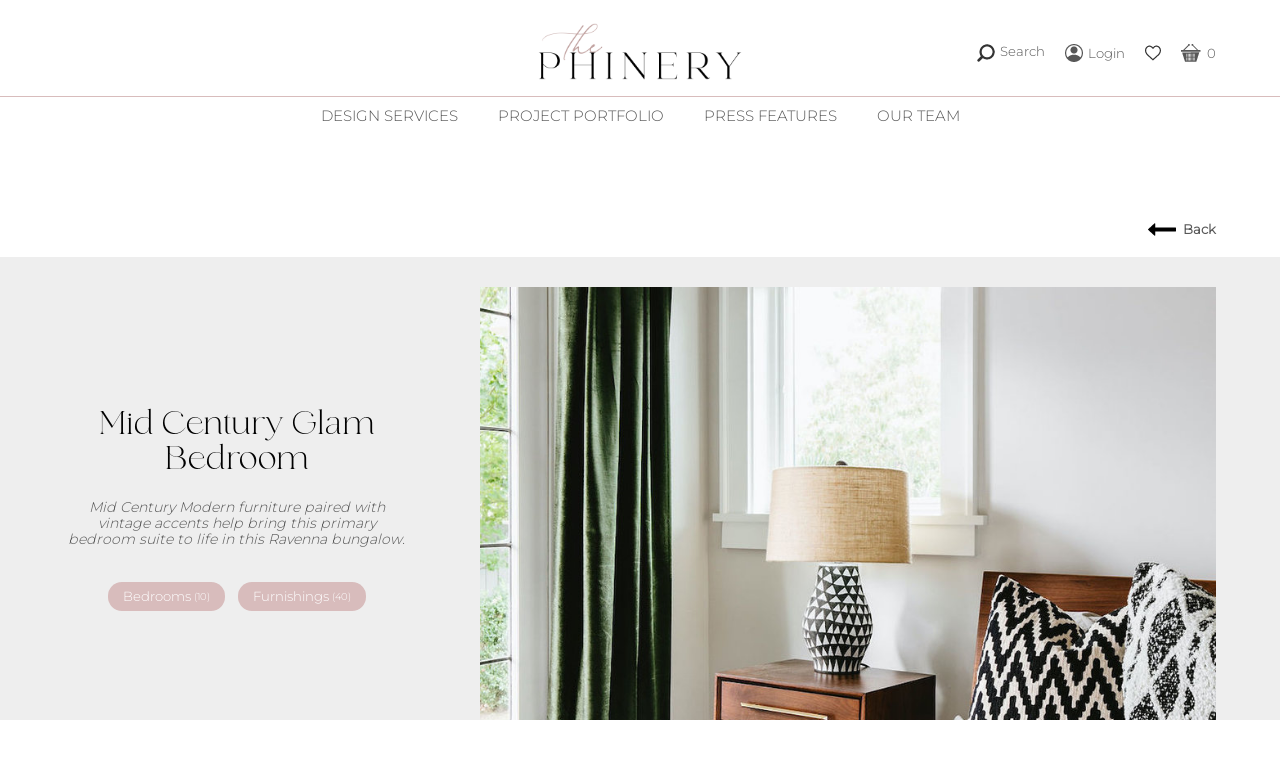

--- FILE ---
content_type: text/html;charset=utf-8
request_url: https://www.thephinery.com/blogs/portfolio/mid-century-glam-bedroom/?source=facebook
body_size: 14889
content:
<!DOCTYPE html>
<html lang="us">
  <head>
	<meta charset="utf-8"/>
<!-- [START] 'blocks/head.rain' -->
<!--

  (c) 2008-2026 Lightspeed Netherlands B.V.
  http://www.lightspeedhq.com
  Generated: 16-01-2026 @ 14:35:35

-->
<link rel="canonical" href="https://www.thephinery.com/blogs/portfolio/mid-century-glam-bedroom/"/>
<link rel="alternate" href="https://www.thephinery.com/index.rss" type="application/rss+xml" title="New products"/>
<link rel="alternate" href="https://www.thephinery.com/blogs/portfolio.rss" type="application/rss+xml" title="Interior Design Portfolio"/>
<meta name="robots" content="noodp,noydir"/>
<meta property="og:url" content="https://www.thephinery.com/blogs/portfolio/mid-century-glam-bedroom/?source=facebook"/>
<meta property="og:site_name" content="The Phinery"/>
<meta property="og:title" content="Mid Century Glam Bedroom by The Phinery"/>
<meta property="og:description" content="Mid Century Modern furniture paired with vintage accents help bring this primary bedroom suite to life in this Ravenna bungalow. "/>
<meta property="og:image" content="https://cdn.shoplightspeed.com/shops/660571/files/47387787/mid-century-glam-bedroom.jpg"/>
<!--[if lt IE 9]>
<script src="https://cdn.shoplightspeed.com/assets/html5shiv.js?2025-02-20"></script>
<![endif]-->
<!-- [END] 'blocks/head.rain' -->
	<title>Mid Century Glam Bedroom by The Phinery - The Phinery</title>
	<meta name="description" content="Mid Century Modern furniture paired with vintage accents help bring this primary bedroom suite to life in this Ravenna bungalow. ">
	<meta name="keywords" content="neutral bedroom design, green velvet curtains, the Phinery seattle, best seattle designer">
	<meta http-equiv="X-UA-Compatible" content="IE=edge">
	<meta name="viewport" content="width=device-width, initial-scale=1">
	<meta name="apple-mobile-web-app-capable" content="yes">
	<meta name="apple-mobile-web-app-status-bar-style" content="black">
	<meta name="copyright" content="eCommerce Web Store Customized & Supported by: AdVision eCommerce Inc (BC) © 2026">
	<link rel="shortcut icon" href="https://cdn.shoplightspeed.com/shops/660571/themes/16930/v/909718/assets/favicon.png?20240310004529" type="image/x-icon">	
	<link rel="stylesheet" href="https://cdn.shoplightspeed.com/shops/660571/themes/16930/assets/settings.css?20251107190914">
	<style>@-webkit-keyframes slide-in-left{0%{-webkit-transform:translateX(-1000px);transform:translateX(-1000px);opacity:0}100%{-webkit-transform:translateX(0);transform:translateX(0);opacity:1}}@keyframes slide-in-left{0%{-webkit-transform:translateX(-1000px);transform:translateX(-1000px);opacity:0}100%{-webkit-transform:translateX(0);transform:translateX(0);opacity:1}}.topbar{background-color:var(--topbar-bg-color);padding:8px 20px;text-align:center;color:var(--topbar-text-color)}.topbar a:hover{text-decoration:underline}.btnMobile{display:none;width:27px;margin-right:10px;position:relative;top:-3px}.btnMobile span{display:block;height:4px;margin:3px 0;transition:all 1s ease-in-out;background-color:var(--button-bg-color)}.btnMobile span:first-of-type{margin-top:0}.btnMobile span:last-child{margin-bottom:0}.btnMobile:hover span{background-color:var(--accent-color)}header.header{position:relative;z-index:2}header.header .header__logo img{max-width:220px}header.header.sticky{z-index:500;position:sticky;top:0;left:0;width:100%;background-color:var(--white);animation:smoothScroll 1s forwards;-webkit-box-shadow:0px 3px 5px 0px rgba(50,50,50,.75);-moz-box-shadow:0px 3px 5px 0px rgba(50,50,50,.75);box-shadow:0px 3px 5px 0px rgba(50,50,50,.75)}header.header.sticky .header__wrapper{padding:5px 0}header.header.sticky .header__logo{padding-top:5px}header.header.sticky .mega_menu{top:calc(60% + 37px)}header.header.sticky .mega_menu_wrapper{margin-top:15px}header.header.sticky .header__nav{margin-bottom:0;padding-bottom:10px}.header__wrapper{max-width:var(--max-width);width:90%;margin:auto;padding:15px 0 5px;display:flex;align-items:center;justify-content:space-between}.header__contact{min-width:260px}.header__contact a.contact{display:inline-flex;align-items:left}.header__account{min-width:260px}.header__nav{padding-top:10px;border-top:1px solid var(--accent-color);margin-bottom:10px}.header__nav ul.main{display:flex;align-items:center;justify-content:center}.header__nav ul.main li.item{display:block;margin:0 20px}.header__nav ul.main li.item>a{display:flex;font-size:15px;align-items:center;text-transform:uppercase}.header__nav ul.main li.item>a:hover::after{background-color:var(--accent-color)}.header__nav ul.main li.item.active>a{color:var(--accent-color)}.header__nav ul.main li.item:hover .mega_menu{display:block}.header__nav ul.main li.item:hover>a,.header__nav ul.main li.item:hover.active>a{color:var(--accent-color)}.header__nav ul.main li.item:hover>a svg,.header__nav ul.main li.item:hover.active>a svg{fill:var(--accent-color)}.header__logo{display:flex;align-items:center}.header__account ul{display:flex;align-items:center;justify-content:flex-end}.header__account ul li{margin-left:20px}.header__account ul li a.item{display:flex;align-items:center}.hero img{display:block;height:100%;width:100%;object-fit:cover;object-position:top center}.hero__wrapper{display:grid;grid-template-columns:auto min(35%,400px);height:100%;background-color:var(--hero-bg)}.hero__text{display:flex;align-items:center;padding:1rem 3rem;font-family:var(--serif)}.hero__text .line_1{font-size:2rem}.hero__text .line_2{font-family:var(--cursive);margin-bottom:70px;font-size:7rem;line-height:.75;color:var(--black)}.hero__text .line_3{margin-top:10px;font-size:.9rem}.hero__text .link{margin-top:35px}.hero__text .link a{display:inline-block;color:var(--accent-color);font-weight:700;font-size:.9rem;padding-bottom:10px;border-bottom:1px solid var(--accent-color);position:relative;-webkit-animation:slide-in-left 1.5s cubic-bezier(0.25, 0.46, 0.45, 0.94) both;animation:slide-in-left 1.5s cubic-bezier(0.25, 0.46, 0.45, 0.94) both}.hero__text .link a::after{position:absolute;content:"";border-style:solid;border-width:6px 0 6px 6px;border-color:rgba(0,0,0,0) rgba(0,0,0,0) rgba(0,0,0,0) var(--accent-color);-webkit-transition:all .6s ease .15s;-moz-transition:all .6s ease .15s;-o-transition:all .6s ease .15s;-ms-transition:all .6s ease .15s;transition:all .6s ease .15s;display:block;right:0;bottom:-6px}.hero__text .link a:hover{color:var(--body-color);border-color:var(--body-color)}.hero__text .link a:hover::after{border-color:rgba(0,0,0,0) rgba(0,0,0,0) rgba(0,0,0,0) var(--body-color)}.portfolio{margin-top:30px;background-color:var(--portfolio-bg)}.portfolio img{display:block;height:100%;width:100%;object-fit:cover;object-position:top center}.portfolio .title{font-family:var(--serif);font-size:2rem;letter-spacing:4px;text-align:center;height:120px;display:flex;align-items:center;justify-content:center}.portfolio .title span{font-family:var(--cursive);font-size:5rem;padding-left:15px;position:relative;top:-10px}.portfolio .portfolio__wrapper{display:grid;grid-template-columns:auto auto;height:100%}.portfolio .portfolio__text{display:flex;align-items:center;justify-content:center;text-align:center;padding:1rem 15%}.portfolio .portfolio__text .line_1{font-size:1.2rem;font-weight:300;line-height:1.5;font-family:var(--font-family)}.portfolio .portfolio__text .link{margin-top:35px}.portfolio .portfolio__text .link a{display:inline-block;font-family:var(--serif);font-size:1.1rem}#sidemenu a{text-transform:uppercase}.search_wrapper{position:absolute;z-index:5;top:calc(50% + 15px);left:0;width:100%;background-color:var(--hero-bg);padding:15px;-webkit-box-shadow:0px 5px 5px 0px rgba(50,50,50,.75);-moz-box-shadow:0px 5px 5px 0px rgba(50,50,50,.75);box-shadow:0px 5px 5px 0px rgba(50,50,50,.75);--button-width: 45px}.search_wrapper .search_form{position:relative;display:flex;background-color:var(--white);height:40px;max-width:600px;margin:auto;border:1px solid var(--grey)}.search_wrapper .search_form input{padding:8px 10px;background-color:rgba(0,0,0,0);font-size:.9rem;border:0;width:calc(100% - var(--button-width));font-weight:400}.search_wrapper .search_form button{background-color:unset;z-index:1;padding:0;width:var(--button-width)}.search_wrapper .search_form button svg{fill:var(--grey)}.search_wrapper .search_form button:hover svg{fill:var(--black)}.autocomplete{top:100%;right:0;width:100%;margin-top:2px;z-index:101;background-color:var(--hero-bg);-webkit-box-shadow:0px 3px 5px 2px rgba(50,50,50,.75);-moz-box-shadow:0px 3px 5px 2px rgba(50,50,50,.75);box-shadow:0px 3px 5px 2px rgba(50,50,50,.75)}.autocomplete .btnExit{right:10px;bottom:13px}.autocomplete .btnExit:hover svg{fill:var(--red)}.mega_menu{position:absolute;z-index:10;top:calc(100% + 15px);left:0;width:100%;display:none}.mega_menu_wrapper{margin-top:-10px;padding:3rem 0;background-color:var(--megamenu-bg);-webkit-box-shadow:0px 5px 5px 0px rgba(50,50,50,.75);-moz-box-shadow:0px 5px 5px 0px rgba(50,50,50,.75);box-shadow:0px 5px 5px 0px rgba(50,50,50,.75)}.mega_menu_wrapper .container{display:flex;justify-content:space-between}.mega_menu_wrapper .tagline{margin-bottom:20px}.mega_menu_wrapper ul{max-width:400px;padding-right:30px}.mega_menu_wrapper ul li{display:block;margin-bottom:20px;@transition (0.5s)}.mega_menu_wrapper ul li>a{display:block;font-weight:700;text-transform:uppercase}.mega_menu_wrapper ul li:hover>a{color:var(--accent-color)}.mega_menu_wrapper ul li.active>a{color:var(--accent-color)}.mega_menu_wrapper ul li:last-of-type{margin-top:50px}.mega_menu_wrapper ul li ul li:last-of-type{margin-top:0}.mega_menu_wrapper .links{width:400px;font-size:.8rem}.mega_menu_wrapper .category_image_wrapper{width:calc(100% - 430px);display:flex;justify-content:flex-end}.mega_menu_wrapper .category_image_wrapper img{display:block}@-webkit-keyframes move-right{0%{-webkit-transform:translateX(0);transform:translateX(0)}100%{-webkit-transform:translateX(6x);transform:translateX(6px)}}@keyframes move-right{0%{-webkit-transform:translateX(0);transform:translateX(0)}100%{-webkit-transform:translateX(6px);transform:translateX(6px)}}.arrow_under_link{display:inline-block !important;padding-bottom:12px;border-bottom:1px solid var(--accent-color);position:relative}.arrow_under_link::after{position:absolute;content:"";border-style:solid;border-width:6px 0 6px 6px;border-color:rgba(0,0,0,0) rgba(0,0,0,0) rgba(0,0,0,0) var(--accent-color);-webkit-transition:all .6s ease .15s;-moz-transition:all .6s ease .15s;-o-transition:all .6s ease .15s;-ms-transition:all .6s ease .15s;transition:all .6s ease .15s;display:block;right:0;bottom:-6px}.arrow_under_link:hover{color:var(--body-color);border-color:var(--body-color)}.arrow_under_link:hover::after{border-color:rgba(0,0,0,0) rgba(0,0,0,0) rgba(0,0,0,0) var(--body-color)}.arrow_under_link_2{display:inline-block !important;padding-bottom:12px;border-bottom:1px solid var(--accent-color);position:relative;color:var(--accent-color)}.arrow_under_link_2::after{position:absolute;content:"";border-style:solid;border-width:6px 0 6px 6px;border-color:rgba(0,0,0,0) rgba(0,0,0,0) rgba(0,0,0,0) var(--accent-color);-webkit-transition:all .6s ease .15s;-moz-transition:all .6s ease .15s;-o-transition:all .6s ease .15s;-ms-transition:all .6s ease .15s;transition:all .6s ease .15s;display:block;right:0;bottom:-6px}.arrow_under_link_2:hover{color:var(--body-color) !important;border-color:var(--body-color)}.arrow_under_link_2:hover::after{border-color:rgba(0,0,0,0) rgba(0,0,0,0) rgba(0,0,0,0) var(--body-color)}@media(max-width: 1100px){header.header>.container .header__logo{width:40%}header.header>.container .header__nav{width:60%}.header__nav ul.main li.item{line-height:1.2;margin:0 12px}}@media(max-width: 768px){.btnMobile{display:block}.desktop,.header__contact a.contact{display:none}.header__contact,.header__account{min-width:unset}.search_wrapper{top:calc(50% + 30px)}header.header>.container .header__logo{width:55%}header.header>.container .header__account{width:44%}.hero__wrapper,.portfolio .portfolio__wrapper{grid-template-columns:auto}.hero__text{padding:3rem}.portfolio .portfolio__text{padding:0 3rem 3rem 3rem}.hero{height:unset}}@media(max-width: 568px){.topbar a span{display:none}.search_wrapper .grid-3-cols{grid-template-columns:auto auto}.search_wrapper{top:calc(50% + 25px)}header.header.sticky .header__logo img{width:145px}.header__account ul li{margin-left:10px}}
</style>	<link rel="stylesheet" href="https://cdn.shoplightspeed.com/shops/660571/themes/16930/assets/phinery.css?20251107190914">	
	<link rel="stylesheet" href="https://cdn.shoplightspeed.com/shops/660571/themes/16930/assets/jquery-fancybox.css?20251107190914">
	<link rel="stylesheet" href="https://cdn.shoplightspeed.com/assets/gui-2-0.css?2025-02-20">
	<link rel="stylesheet" href="https://cdn.shoplightspeed.com/assets/gui-responsive-2-0.css?2025-02-20">
	<link rel="stylesheet" href="https://cdn.shoplightspeed.com/shops/660571/themes/16930/assets/custom.css?20251107190914">				
	<script src="https://cdn.shoplightspeed.com/assets/jquery-1-9-1.js?2025-02-20"></script>
	<script src="https://cdn.shoplightspeed.com/assets/gui.js?2025-02-20"></script>
	<script>
	// Passive event listeners
	jQuery.event.special.touchstart = {
		setup: function( _, ns, handle ) {
			this.addEventListener("touchstart", handle, { passive: !ns.includes("noPreventDefault") });
		}
	};
	jQuery.event.special.touchmove = {
		setup: function( _, ns, handle ) {
			this.addEventListener("touchmove", handle, { passive: !ns.includes("noPreventDefault") });
		}
	};
	</script>		
  </head>
  <body>
	<header class="header">
	<div class="header__wrapper">
		<div class="header__contact">
					
		</div>
		<div class="header__logo">
			<a href="https://www.thephinery.com/">
				<img src="https://cdn.shoplightspeed.com/shops/660571/themes/16930/v/883308/assets/logo.png?20240202194922" width="273" height="45" alt="THE PHINERY - Seattle Interior Design Studio and Home Store">
			</a>	
		</div>	
		<div class="header__account">
			<ul>
				<li>
					<a href="javascript:;" onclick="$(this).toggleClass('hidden flex');$('.btnClose').toggleClass('hidden flex');$('.search_wrapper').removeClass('hidden');$('.login_wrapper').addClass('hidden');" class="btnSearch flex"><svg xmlns="http://www.w3.org/2000/svg" xmlns:xlink="http://www.w3.org/1999/xlink" x="0px" y="0px" width="18" height="18" fill="#333" viewBox="0 0 300 300" enable-background="new 0 0 300 300" xml:space="preserve"><g><path d="M190.977,7.704c28.348,5.244,52.146,18.733,71.367,40.129c16.838,18.741,26.975,40.741,30.799,65.637c0.539,3.508,0.907,7.044,1.354,10.567c0,5.457,0,10.913,0,16.369c-0.724,4.901-1.261,9.837-2.199,14.697c-6.776,35.073-25.106,62.623-54.708,82.471c-23.671,15.871-50.025,22.486-78.396,20.646c-22.206-1.439-42.594-8.568-61.172-20.839c-0.625-0.414-1.246-0.838-1.883-1.233c-0.15-0.094-0.353-0.104-0.731-0.203c-8.158,8.183-16.384,16.44-24.617,24.688c-7.841,7.851-15.797,15.591-23.496,23.576c-4.658,4.831-9.61,8.95-16.39,10.287c-2.256,0-4.514,0-6.772,0c-1.213-0.409-2.438-0.786-3.639-1.231c-6.996-2.605-11.705-7.418-13.993-14.559c-0.307-0.954-0.662-1.893-0.995-2.837c0-2.257,0-4.517,0-6.772c1.337-6.889,5.624-11.824,10.458-16.591c15.4-15.181,30.624-30.54,45.932-45.813c0.729-0.729,1.606-1.307,2.183-1.771c-3.556-6.411-7.194-12.235-10.132-18.392c-34.533-72.375,5.69-157.796,83.488-177.22c6.618-1.652,13.503-2.234,20.263-3.322c0.826-0.133,1.644-0.324,2.466-0.488c5.267,0,10.536,0,15.804,0C180.971,6.227,186.007,6.782,190.977,7.704z M258.355,131.809c-0.129-49.8-40.67-90.211-90.449-90.16c-49.964,0.051-90.423,40.662-90.242,90.585c0.179,49.973,40.549,90.218,90.389,90.112C218.086,222.239,258.484,181.734,258.355,131.809z"/></g></svg><span class="p-5-l desktop">Search</span></a>

					<a href="javascript:;" onclick="$(this).toggleClass('hidden flex');$('.btnSearch').toggleClass('hidden flex');$('.search_wrapper').addClass('hidden')" class="btnClose hidden"><svg fill="#333" width="18" viewBox="0 0 20 20"><path d="M10 8.586l-7.071-7.071-1.414 1.414 7.071 7.071-7.071 7.071 1.414 1.414 7.071-7.071 7.071 7.071 1.414-1.414-7.071-7.071 7.071-7.071-1.414-1.414-7.071 7.071z"></path></svg><span class="p-5-l desktop">Search</span></a>
				</li>		
							<li><a class="item" href="https://www.thephinery.com/account/login/"><svg xmlns="http://www.w3.org/2000/svg" xmlns:xlink="http://www.w3.org/1999/xlink" x="0px" y="0px" width="18" height="18" fill="#585858" viewBox="0 0 240 240" enable-background="new 0 0 240 240" xml:space="preserve"><g><path fill-rule="evenodd" clip-rule="evenodd" d="M119.793,240C53.683,239.99,0.053,186.298,0.008,120.078C-0.038,53.909,53.694-0.01,119.67,0c66.514,0.01,120.296,53.64,120.322,119.983C240.018,186.427,186.354,240.012,119.793,240z M34.293,177.984c24.154-23.547,52.709-35.923,86.12-35.847c33.325,0.078,61.775,12.658,85.534,35.927c27.546-39.102,24.765-98.88-17.032-135.911C147.924,5.839,86.013,7.483,47.008,46.045C7.489,85.116,8.831,143.23,34.293,177.984z"/><path fill-rule="evenodd" clip-rule="evenodd" d="M168.049,80.034c0.044,26.4-21.602,48.025-48.015,47.969c-26.499-0.056-47.995-21.574-47.978-48.026c0.019-26.466,21.54-47.964,48.024-47.969C146.52,32.002,168.006,53.514,168.049,80.034z"/></g></svg> <span class="p-5-l desktop">Login</span></a></li>
							<li><a class="item" href="https://www.thephinery.com/account/wishlist/" title="My Wishlist"><svg fill="#333" xmlns="http://www.w3.org/2000/svg" xmlns:xlink="http://www.w3.org/1999/xlink" x="0px" y="0px" width="16" height="16" viewBox="0 0 172.961 160.865" enable-background="new 0 0 172.961 160.865" xml:space="preserve"><g><path d="M0,58.398c0-2.974,0-5.948,0-8.922c0.303-1.899,0.59-3.801,0.913-5.697c1.125-6.602,3.272-12.835,6.519-18.714c3.14-5.688,7.067-10.702,12.12-14.788C25.676,5.325,32.66,2.216,40.4,0.788C41.716,0.545,43.026,0.264,44.339,0c2.613,0,5.227,0,7.84,0c1.13,0.257,2.249,0.595,3.392,0.758c9.243,1.315,17.188,5.303,23.897,11.723c2.259,2.162,4.257,4.598,6.196,6.714c2.699-2.683,5.363-5.526,8.236-8.139c5.048-4.591,11.076-7.433,17.615-9.188c2.806-0.753,5.681-1.253,8.524-1.868c2.613,0,5.227,0,7.84,0c0.293,0.093,0.582,0.205,0.879,0.275c3.923,0.93,8.004,1.444,11.736,2.867c7.455,2.839,13.672,7.572,18.842,13.699c5.721,6.776,9.248,14.588,11.235,23.142c0.771,3.314,1.285,6.687,1.917,10.033c0,2.523,0,5.047,0,7.57c-0.382,2.115-0.742,4.233-1.146,6.344c-2.23,11.698-6.703,22.434-14.033,31.866c-2.609,3.36-5.457,6.559-8.409,9.625c-2.296,2.385-4.93,4.441-7.397,6.664c-3.002,2.704-5.967,5.447-8.981,8.137c-4.62,4.12-9.28,8.195-13.901,12.316c-3.75,3.345-7.461,6.734-11.203,10.093c-5.107,4.587-10.176,9.22-15.369,13.709c-1.9,1.644-3.439,3.841-6.072,4.525c-0.181,0-0.36,0-0.54,0c-0.677-0.325-1.462-0.524-2.01-0.998c-2.106-1.818-4.138-3.724-6.194-5.601c-2.156-1.969-4.3-3.949-6.464-5.908c-4.592-4.156-9.2-8.299-13.79-12.459c-2.263-2.051-4.491-4.141-6.753-6.19c-4.623-4.19-9.263-8.364-13.886-12.556c-2.23-2.02-4.495-4.006-6.643-6.109c-4.165-4.083-8.516-8.016-12.328-12.409C9.641,89.733,4.609,79.361,1.896,67.892C1.154,64.754,0.626,61.564,0,58.398z M85.783,144.515c1.342-1.227,2.598-2.38,3.863-3.523c1.933-1.746,3.864-3.494,5.81-5.229c3.92-3.494,7.854-6.975,11.775-10.469c2.749-2.449,5.479-4.92,8.227-7.373c4.02-3.589,8.049-7.165,12.064-10.755c2.846-2.544,5.751-5.028,8.498-7.674c3.291-3.171,6.684-6.287,9.605-9.782c5.568-6.656,9.549-14.268,11.736-22.679c1.068-4.107,1.733-8.357,2.162-12.584c0.443-4.385-0.689-8.665-1.831-12.886c-2.286-8.463-6.405-15.775-13.347-21.334c-5.188-4.156-11.047-6.751-17.68-7.262c-7.599-0.585-14.612,1.456-21.041,5.459c-4.496,2.8-8.137,6.54-10.914,11.032c-4.185,6.773-12.602,6.554-16.424,2.026c-0.692-0.821-1.259-1.748-1.874-2.634c-3.964-5.71-8.772-10.462-15.266-13.237c-5.704-2.437-11.635-3.388-17.799-2.327c-6.933,1.193-12.935,4.278-17.957,9.189c-2.61,2.552-4.758,5.479-6.563,8.67c-3.75,6.627-5.602,13.788-6.078,21.325c-0.323,5.102,0.949,9.992,2.291,14.859c2.822,10.233,8.081,19.097,15.452,26.634c4.549,4.652,9.521,8.892,14.306,13.313c3.531,3.264,7.043,6.545,10.606,9.773c5.257,4.764,10.568,9.469,15.825,14.232c3.562,3.229,7.063,6.525,10.607,9.773C83.123,142.229,84.456,143.353,85.783,144.515z"/></g></svg></a></li>
				
				<li><a class="item" href="https://www.thephinery.com/cart/"><svg width="20" fill="#585858" viewBox="0 0 32 32"><path d="M0 14v-3h3.75l7.531-7.532c-0.050-0.149-0.093-0.301-0.093-0.468 0-0.829 0.671-1.5 1.5-1.5 0.828 0 1.5 0.671 1.5 1.5s-0.672 1.5-1.5 1.5c-0.111 0-0.209-0.041-0.312-0.063l-6.564 6.563h19.354l-6.525-6.579c-0.129 0.036-0.252 0.079-0.391 0.079-0.828 0-1.5-0.672-1.5-1.5s0.672-1.5 1.5-1.5 1.5 0.671 1.5 1.5c0 0.153-0.045 0.293-0.088 0.433l7.567 7.567h3.771v3h-31zM24.869 28.902c-0.293 1.172-1.105 1.107-1.105 1.107l-16.595 0.032c-0.846 0-1.073-1.072-1.073-1.072l-4.387-13.955 27.574-0.026-4.414 13.914zM9.999 17h-1v5h1v-5zM9.999 23h-1v5h1v-5zM11.999 17h-0.999v5h0.999v-5zM11.999 23h-0.999v5h0.999v-5zM13.999 17h-1v5h1v-5zM13.999 23h-1v5h1v-5zM16 17h-1v5h1v-5zM16 23h-1v5h1v-5zM18 17h-1v5h1v-5zM18 23h-1v5h1v-5zM20 17h-1v5h1v-5zM20 23h-1v5h1v-5zM22 17h-1v5h1v-5zM22 23h-1v5h1v-5z"></path></svg>&nbsp; 0</a></li>
			</ul>	
		</div>			
	</div>
	<div class="search_wrapper hidden stagger-down">
	<form action="https://www.thephinery.com/search/" method="get" class="search_form">
		<input type="text" name="q" autocomplete="off" value="" required aria-label="Search your product here" placeholder="Search your product here" />
		<button type="submit" title="Search">
			<svg width="18" height="18" viewBox="0 0 300 300" enable-background="new 0 0 300 300" xml:space="preserve"><g><path fill-rule="evenodd" clip-rule="evenodd" d="M280.078,300c-2.148,0-4.297,0-6.445,0c-6.617-1.296-11.485-5.285-16.109-9.941c-18.71-18.84-37.555-37.543-56.354-56.293c-0.742-0.74-1.517-1.449-2.327-2.223c-1.953,1.237-3.76,2.385-5.572,3.523c-17.711,11.115-37.067,17.184-57.88,18.492c-27.203,1.709-52.422-4.699-75.611-19.051C28.269,215.009,9.96,186.439,2.314,150.616C1.242,145.592,0.756,140.443,0,135.352c0-5.468,0-10.938,0-16.406c0.247-2.006,0.51-4.009,0.738-6.018c2.187-19.299,8.6-37.115,18.857-53.569C39.067,28.125,67.521,9.983,103.082,2.342c5.214-1.121,10.572-1.578,15.863-2.342c5.469,0,10.938,0,16.406,0c0.451,0.151,0.896,0.405,1.355,0.438c16.87,1.178,32.699,5.923,47.783,13.51c23.676,11.911,41.716,29.53,54.158,52.889c12.213,22.93,17.06,47.329,14.497,73.207c-1.885,19.05-7.827,36.705-17.905,52.975c-1.215,1.961-2.463,3.901-3.854,6.105c0.916,0.781,1.705,1.367,2.394,2.055c18.575,18.559,37.087,37.183,55.745,55.657c4.871,4.822,9.14,9.849,10.476,16.797c0,2.148,0,4.297,0,6.445c-0.755,2.188-1.302,4.478-2.301,6.548C294.119,294.049,287.924,298.139,280.078,300z M207.646,126.984c0.11-44.714-35.834-80.703-80.664-80.761c-44.784-0.059-80.704,35.81-80.762,80.646c-0.059,44.769,35.794,80.423,80.65,80.852C170.608,208.14,208.334,170.955,207.646,126.984z"/></g></svg>
		</button>
		<div class="autocomplete p-10-a hidden absolute bg-color-wh" onmouseleave="$(this).addClass('hidden')">
			<div class="products grid-3-cols"></div>
			<div class="more text-center hidden fs-7 p-5-a"><a href="javascript:;" class="underline">View all results <span>(0)</span></a></div>
			<div class="notfound text-center hidden fs-7 p-5-a">No products found...</div>				
		</div>
	</form>			
</div>	<nav class="header__nav desktop">    
		<ul class="main">
					<li class="item"><a href="javascript:;">Design Services</a>
							<div class="mega_menu stagger-down">
					<div class="mega_menu_wrapper">	
						<div class="container">
							<div class="links">
								<div class="tagline">
									<em>We specialize in furnishings projects, kitchen + bath design, large home remodels, paint color selection and on-site decorating.</em>
								</div>								
								<ul>
																	<li>
										<a href="https://www.thephinery.com/service/interior-designer/">Interior Design Services</a>					
									</li>
																	<li>
										<a href="https://www.thephinery.com/service/interior-design-guidance-sessions/">Guidance Sessions (1 hour)</a>					
									</li>
																	<li><a class="arrow_under_link_2 slide-in-left" href="https://www.thephinery.com/service/schedule-consultation/">Schedule Intro Call</a>	</li>
								</ul>
							</div>
							<div class="category_image_wrapper">
								<a href="https://www.thephinery.com/service/schedule-consultation/"><img src="https://cdn.shoplightspeed.com/shops/660571/themes/16930/v/1062960/assets/interior_design_banner.jpg?20250314235726" width="800" height="450" loading="lazy"></a>
							</div>
						</div>
					</div>
				</div>	
						</li>
					<li class="item"><a href="https://www.thephinery.com/blogs/portfolio">Project Portfolio</a>
							<div class="mega_menu stagger-down">
					<div class="mega_menu_wrapper">	
						<div class="container">
							<div class="links">
								<div class="tagline">
									<em>Our project portfolio offers a diverse sampling of design styles and project types ranging from remodels to furnishings.</em>
								</div>
								<ul>
																	<li>
										<a href="https://www.thephinery.com/blogs/portfolio/tagged/kitchens/">Kitchen Designs</a>
											</li>
																			<li>
										<a href="https://www.thephinery.com/blogs/portfolio/tagged/bathrooms">Bathroom Designs</a>
											</li>
																			<li>
										<a href="https://www.thephinery.com/blogs/portfolio/tagged/laundrymudrooms">Laundry/Mudroom Designs</a>
											</li>
																			<li>
										<a href="https://www.thephinery.com/blogs/portfolio/tagged/furnishings">Furnishings</a>
											</li>
																			<li><a class="arrow_under_link_2 slide-in-left" href="https://www.thephinery.com/blogs/portfolio/">VIEW OUR PORTFOLIO</a>	</li>
								</ul>
							</div>
							<div class="category_image_wrapper">
								<a href="https://www.thephinery.com/blogs/portfolio/"><img src="https://cdn.shoplightspeed.com/shops/660571/themes/16930/v/1062899/assets/home_store_banner.jpg?20250314213828" width="800" height="450" loading="lazy"></a>
							</div>
						</div>
					</div>
				</div>	
						</li>
					<li class="item"><a href="https://www.thephinery.com/blogs/press/">Press Features</a>
							<div class="mega_menu stagger-down">
					<div class="mega_menu_wrapper">	
						<div class="container">
							<div class="links">
								<div class="tagline">
									<em>We love when we get a chance to feature our projects and design guidance in the press! Here are a few publications where The Phinery has been featured. </em>
								</div>
								<ul class="m-30-t">
																	<li>
										<a href="https://www.thephinery.com/blogs/press/29-cozy-bedroom-design-ideas-create-your-dream-roo/">29 Cozy Bedroom Design Ideas: Create Your Dream Room</a>
									</li>
																	<li>
										<a href="https://www.thephinery.com/blogs/press/do-more-with-less-space-saving-techniques-to-make/">Do More With Less: Space-Saving Techniques To Make The Most of Limited Space</a>
									</li>
																	<li>
										<a href="https://www.thephinery.com/blogs/press/the-surprising-design-secrets-to-make-a-space-feel/">The Surprising Design Secrets To Make A Space Feel Cozy</a>
									</li>
																	<li><a class="arrow_under_link_2 slide-in-left" href="https://www.thephinery.com/blogs/press/">READ THE LATEST</a>	</li>
								</ul>
							</div>
							<div class="category_image_wrapper">
								<a href="https://www.thephinery.com/blogs/press/"><img src="https://cdn.shoplightspeed.com/shops/660571/themes/16930/v/1062864/assets/workroom_banner.jpg?20250314212918" width="800" height="450" loading="lazy"></a>
							</div>
						</div>
					</div>
				</div>

						</li>
					<li class="item"><a href="https://www.thephinery.com/service/about/">Our Team</a>
							<div class="mega_menu stagger-down">
					<div class="mega_menu_wrapper">	
						<div class="container">
							<div class="links">
								<div class="tagline">
									<em>At The Phinery, we strive to bring beauty and inspired design into everything we do. Please reach out if you&#039;d like to discuss your project. </em>
								</div>
								<ul>
								<ul>
																	<li>
										<a href="https://www.thephinery.com/service/about/">Meet Our Team</a>					
									</li>
																	<li>
										<a href="https://www.thephinery.com/service/schedule-consultation/">Schedule Consultation</a>					
									</li>
																	<li><a class="arrow_under_link_2 slide-in-left" href="https://www.thephinery.com/service/interior-designers-seattle-wa-98103/">GET IN TOUCH</a>	</li>
								</ul>
								</ul>
							</div>
							<div class="category_image_wrapper">
								<a href="https://www.thephinery.com/service/interior-designers-seattle-wa-98103/"><img src="https://cdn.shoplightspeed.com/shops/660571/themes/16930/v/981388/assets/about_us_banner.jpg?20240718204032" width="800" height="450" loading="lazy"></a>
							</div>
						</div>
					</div>
				</div>	
						</li>
				</ul>
	</nav>	
</header>	<main>
						<section class="article portfolio_article">
	<div class="container">
		<div class="text-right p-10-b">
			<a href="/blogs/portfolio" class="in-flex left-center bold"><svg width="30" viewBox="0 0 29 28"><path d="M28 12.5v3c0 0.281-0.219 0.5-0.5 0.5h-19.5v3.5c0 0.203-0.109 0.375-0.297 0.453s-0.391 0.047-0.547-0.078l-6-5.469c-0.094-0.094-0.156-0.219-0.156-0.359v0c0-0.141 0.063-0.281 0.156-0.375l6-5.531c0.156-0.141 0.359-0.172 0.547-0.094 0.172 0.078 0.297 0.25 0.297 0.453v3.5h19.5c0.281 0 0.5 0.219 0.5 0.5z"></path></svg>&nbsp; Back</a>
		</div>
	</div>
	<article>
		<div class="container">
			<div class="article_summary">
				<div class="text-center">
					<h1>Mid Century Glam Bedroom</h1>								
					<p class="m-20-t italics fs-1">Mid Century Modern furniture paired with vintage accents help bring this primary bedroom suite to life in this Ravenna bungalow. </p>
									<section class="article_tags m-30-t">
											<a class="no-wrap" href="https://www.thephinery.com/blogs/portfolio/tagged/bedrooms/"><span>Bedrooms</span>&nbsp; <small>(10)</small></a>
											<a class="no-wrap" href="https://www.thephinery.com/blogs/portfolio/tagged/furnishings/"><span>Furnishings</span>&nbsp; <small>(40)</small></a>
										</section>
										
				</div>
			</div>
			<div class="article_info">
				<div class="main_image">
					<img src="https://cdn.shoplightspeed.com/shops/660571/files/47387787/900x550x1/image.jpg" alt="Mid Century Glam Bedroom" loading="lazy" class="bl" width="900" height="550" />
				</div>			
			</div>	
		</div>	
	</article>
	<section class="article_content m-30-t textpage">
		<div class="container">
			<h3>ABOUT THIS PROJECT</h3>
<p>This design for this room was a very collaborative process between us and our client. The homeowner had a clear vision for the end result but needed help pulling the space together. We selected paint color for this space to keep it feeling light and airy and recommended dark emerald drapery panels in order to add depth to the space and work to bring the greenery from outside in.</p>
<div class="endorsement__wrapper">
<div class="quote"> </div>
<div class="endorsement">
<h3>WORDS FROM OUR CLIENT</h3>
<p>Becky was great at guiding me - we built some gorgeous rooms that all have a mixture of classic timeless elements and with layers of whimsical prints and pops of color. When people first see our home, the reaction is SO GRATIFYING. So many oooohs and aaaahs - it makes me smile from ear to ear every time. Better than that, I still find myself, four years later, scanning my home and letting my eyes take in all the lovely elements in each space. It truly brings a sense of calm and joy to me every single day - it's a feeling I hope every person has the opportunity to have about their home!</p>
</div>
</div>
<div id="masonry-grid" class="masonry-grid">
<div class="grid-item mw-mob mw-tab mw-desk"><a href="https://cdn.shoplightspeed.com/shops/660571/files/47387712/thephinery-neutral-layered-bedroom04.jpg" data-fancybox="gallery"><img src="https://cdn.shoplightspeed.com/shops/660571/files/47387712/thephinery-neutral-layered-bedroom04.jpg" /></a></div>
<div class="grid-item mw-mob mw-tab mw-desk"><a href="https://cdn.shoplightspeed.com/shops/660571/files/47387710/thephinery-neutral-layered-bedroom02-scaled.jpg" data-fancybox="gallery"><img src="https://cdn.shoplightspeed.com/shops/660571/files/47387710/thephinery-neutral-layered-bedroom02-scaled.jpg" /></a></div>
<div class="grid-item mw-mob mw-tab mw-desk"><a href="https://cdn.shoplightspeed.com/shops/660571/files/47387709/thephinery-neutral-layered-bedroom01.jpg" data-fancybox="gallery"><img src="https://cdn.shoplightspeed.com/shops/660571/files/47387709/thephinery-neutral-layered-bedroom01.jpg" /></a></div>
<div class="grid-item mw-mob mw-tab mw-desk"><a href="https://cdn.shoplightspeed.com/shops/660571/files/47387707/thephinery-neutral-layered-bedroom03.jpg" data-fancybox="gallery"><img src="https://cdn.shoplightspeed.com/shops/660571/files/47387707/thephinery-neutral-layered-bedroom03.jpg" /></a></div>
</div>	
			<div class="clearfix">&nbsp;</div>
		</div>
	</section>
</section>			
			    </main>
	<section class="p-30-t p-30-r p-30-b relative" id="sidemenu">
	<div href="javascript:;" class="btnClose absolute top-pos right-pos"><svg width="20" viewBox="0 0 24 24"><path d="M18.984 6.422l-5.578 5.578 5.578 5.578-1.406 1.406-5.578-5.578-5.578 5.578-1.406-1.406 5.578-5.578-5.578-5.578 1.406-1.406 5.578 5.578 5.578-5.578z"></path></svg></div>
	<ul>
			<li><a href="javascript:;">Design Services</a>
					<ul>
							<li>
					<a href="https://www.thephinery.com/service/interior-designer/">Interior Design Services</a>					
				</li>
							<li>
					<a href="https://www.thephinery.com/service/interior-design-guidance-sessions/">Guidance Sessions (1 hour)</a>					
				</li>
						</ul>
				</li>
			<li><a href="javascript:;">Project Portfolio</a>
					<ul>
							<li>
					<a href="https://www.thephinery.com/blogs/portfolio/tagged/kitchens/">Kitchen Designs</a>					
				</li>
							<li>
					<a href="https://www.thephinery.com/blogs/portfolio/tagged/bathrooms">Bathroom Designs</a>					
				</li>
							<li>
					<a href="https://www.thephinery.com/blogs/portfolio/tagged/laundrymudrooms">Laundry/Mudroom Designs</a>					
				</li>
							<li>
					<a href="https://www.thephinery.com/blogs/portfolio/tagged/furnishings">Furnishings</a>					
				</li>
						</ul>
				</li>
			<li><a href="javascript:;">Press Features</a>
			
			<ul>
							<li>
					<a href="https://www.thephinery.com/blogs/press/29-cozy-bedroom-design-ideas-create-your-dream-roo/">29 Cozy Bedroom Design Ideas: Create Your Dream Room</a>					
				</li>
							<li>
					<a href="https://www.thephinery.com/blogs/press/do-more-with-less-space-saving-techniques-to-make/">Do More With Less: Space-Saving Techniques To Make The Most of Limited Space</a>					
				</li>
							<li>
					<a href="https://www.thephinery.com/blogs/press/the-surprising-design-secrets-to-make-a-space-feel/">The Surprising Design Secrets To Make A Space Feel Cozy</a>					
				</li>
						</ul>		
				</li>
			<li><a href="javascript:;">Our Team</a>
			
			<ul>
							<li>
					<a href="https://www.thephinery.com/service/about/">Meet Our Team</a>					
				</li>
							<li>
					<a href="https://www.thephinery.com/service/schedule-consultation/">Schedule Consultation</a>					
				</li>
						</ul>			
				</li>
		
				
	
			<li><a href="/service">Contact Us</a></li>
	</ul>
</section>	<section class="instagram m-50-t">
	<div class="container">
		<div class="instagram__wrapper grid">
			<div class="caption flex left-center">
				<div>
					<h2 class="reg">Follow along</h2>
					<p class="light m-5-t">on our interior design journey</p>
					<p class="light"><a href="https://www.instagram.com/thephinery" target="_blank">@thephinery</a></p>
				</div>
			</div>
			<div class="feed">
				<script src="https://apps.elfsight.com/p/platform.js" defer></script>
				<div class="elfsight-app-cf849fa4-5503-48ed-83e7-0d2b967216af"></div>	
        		<style>.eapps-link { display: none !important; }</style>
			</div>	
		</div>
	</div>
</section>
<section class="newsletter_wrapper m-50-t" id="signup">
	<div class="container">
		<form action="https://www.thephinery.com/account/newsletter/" method="post" class="frmNewsletter flex space-between">
			<input type="hidden" name="key" value="d173180b7cb0d75249a5117816db1b2c" />
			<div>
				<h2>Get Email Updates</h2>
				<p class="m-5-t">Decor, Inspiration, Tips</p>
			</div>			
			<input type="email" name="email" placeholder="Email address" aria-label="E-mail" required />
			<button type="submit" class="space-1">Join <svg width="30" viewBox="0 0 24 24"><path d="M16.031 11.016v-3l3.984 3.984-3.984 3.984v-3h-12.047v-1.969h12.047z"></path></svg></button>
		</form>	
	</div>
</section><footer class="footer relative">
	<div class="container p-50-t p-30-b">
		<div class="grid">
			<div class="contact_wrapper">
				<a href="https://maps.app.goo.gl/M2zvnRDJdVbKq3tm6" target="_blank">8055 15th Ave NW<br>
				Seattle, WA 98117</a>

				<div class="m-25-t">
					Studio Open:<br>
					By Appointment Only<br>
					
				</div>

				<div class="m-25-t">
					Telephone: <a href="tel:206-789-6512">206-789-6512</a><br>
					Email: <a href="/cdn-cgi/l/email-protection#e189848d8d8ea19589849189888f849398cf828e8c"><span class="__cf_email__" data-cfemail="6a020f0606052a1e020f1a0203040f181344090507">[email&#160;protected]</span></a>
				</div>

			</div>

			<div class="contact_wrapper logo_wrapper">
				<a href="https://www.thephinery.com/">
					<img src="https://cdn.shoplightspeed.com/shops/660571/themes/16930/v/883308/assets/logo.png?20240202194922" width="273" height="45" alt="THE PHINERY - Seattle Interior Design Studio and Home Store" loading="lazy">
				</a>
                <div class="m-20-t social flex center-center">
                    
					<a href="https://www.facebook.com/thephinery/" target="_blank"><svg version="1.1" xmlns="http://www.w3.org/2000/svg" viewBox="0 0 16 28"><path d="M14.984 0.187v4.125h-2.453c-1.922 0-2.281 0.922-2.281 2.25v2.953h2.578l-0.609 4.625h-3.969v11.859h-4.781v-11.859h-3.984v-4.625h3.984v-3.406c0-3.953 2.422-6.109 5.953-6.109 1.687 0 3.141 0.125 3.563 0.187z"></path></svg></a>			
										
					<a href="https://www.pinterest.com/ThePhinery/" target="_blank"><svg version="1.1" xmlns="http://www.w3.org/2000/svg" viewBox="0 0 24 28"><path d="M24 14c0 6.625-5.375 12-12 12-1.188 0-2.312-0.172-3.406-0.5 0.453-0.719 0.969-1.641 1.219-2.562 0 0 0.141-0.531 0.844-3.297 0.406 0.797 1.625 1.5 2.922 1.5 3.859 0 6.484-3.516 6.484-8.234 0-3.547-3.016-6.875-7.609-6.875-5.688 0-8.563 4.094-8.563 7.5 0 2.063 0.781 3.906 2.453 4.594 0.266 0.109 0.516 0 0.594-0.313 0.063-0.203 0.187-0.734 0.25-0.953 0.078-0.313 0.047-0.406-0.172-0.672-0.484-0.578-0.797-1.313-0.797-2.359 0-3.031 2.266-5.75 5.906-5.75 3.219 0 5 1.969 5 4.609 0 3.453-1.531 6.375-3.813 6.375-1.25 0-2.188-1.031-1.891-2.312 0.359-1.516 1.062-3.156 1.062-4.25 0-0.984-0.531-1.813-1.625-1.813-1.281 0-2.312 1.328-2.312 3.109 0 0 0 1.141 0.391 1.906-1.313 5.563-1.547 6.531-1.547 6.531-0.219 0.906-0.234 1.922-0.203 2.766-4.234-1.859-7.187-6.078-7.187-11 0-6.625 5.375-12 12-12s12 5.375 12 12z"></path></svg></a>					
					<a href="https://www.instagram.com/thephinery" target="_blank"><svg version="1.1" xmlns="http://www.w3.org/2000/svg" viewBox="0 0 24 28"><path d="M16 14c0-2.203-1.797-4-4-4s-4 1.797-4 4 1.797 4 4 4 4-1.797 4-4zM18.156 14c0 3.406-2.75 6.156-6.156 6.156s-6.156-2.75-6.156-6.156 2.75-6.156 6.156-6.156 6.156 2.75 6.156 6.156zM19.844 7.594c0 0.797-0.641 1.437-1.437 1.437s-1.437-0.641-1.437-1.437 0.641-1.437 1.437-1.437 1.437 0.641 1.437 1.437zM12 4.156c-1.75 0-5.5-0.141-7.078 0.484-0.547 0.219-0.953 0.484-1.375 0.906s-0.688 0.828-0.906 1.375c-0.625 1.578-0.484 5.328-0.484 7.078s-0.141 5.5 0.484 7.078c0.219 0.547 0.484 0.953 0.906 1.375s0.828 0.688 1.375 0.906c1.578 0.625 5.328 0.484 7.078 0.484s5.5 0.141 7.078-0.484c0.547-0.219 0.953-0.484 1.375-0.906s0.688-0.828 0.906-1.375c0.625-1.578 0.484-5.328 0.484-7.078s0.141-5.5-0.484-7.078c-0.219-0.547-0.484-0.953-0.906-1.375s-0.828-0.688-1.375-0.906c-1.578-0.625-5.328-0.484-7.078-0.484zM24 14c0 1.656 0.016 3.297-0.078 4.953-0.094 1.922-0.531 3.625-1.937 5.031s-3.109 1.844-5.031 1.937c-1.656 0.094-3.297 0.078-4.953 0.078s-3.297 0.016-4.953-0.078c-1.922-0.094-3.625-0.531-5.031-1.937s-1.844-3.109-1.937-5.031c-0.094-1.656-0.078-3.297-0.078-4.953s-0.016-3.297 0.078-4.953c0.094-1.922 0.531-3.625 1.937-5.031s3.109-1.844 5.031-1.937c1.656-0.094 3.297-0.078 4.953-0.078s3.297-0.016 4.953 0.078c1.922 0.094 3.625 0.531 5.031 1.937s1.844 3.109 1.937 5.031c0.094 1.656 0.078 3.297 0.078 4.953z"></path></svg></a>					
										
					
					<a href="https://www.yelp.com/biz/the-phinery-seattle" target="_blank"><svg viewBox="0 0 32 32"><path d="M19.027 20.421c-0.54 0.545-0.083 1.535-0.083 1.535l4.065 6.788c0 0 0.668 0.895 1.246 0.895 0.581 0 1.155-0.477 1.155-0.477l3.214-4.594c0 0 0.324-0.58 0.331-1.087 0.012-0.722-1.077-0.92-1.077-0.92l-7.609-2.444c-0 0-0.746-0.198-1.242 0.303zM18.642 17c0.389 0.66 1.463 0.468 1.463 0.468l7.592-2.219c0 0 1.035-0.421 1.182-0.982 0.145-0.561-0.171-1.238-0.171-1.238l-3.628-4.274c0 0-0.314-0.54-0.967-0.595-0.719-0.061-1.162 0.809-1.162 0.809l-4.29 6.75c0 0-0.379 0.672-0.020 1.28zM15.055 14.368c0.894-0.22 1.036-1.519 1.036-1.519l-0.061-10.808c0 0-0.135-1.333-0.734-1.695-0.94-0.57-1.218-0.272-1.487-0.233l-6.303 2.342c0 0-0.617 0.204-0.939 0.719-0.459 0.73 0.466 1.798 0.466 1.798l6.551 8.93c0 0 0.647 0.669 1.47 0.465zM13.498 18.742c0.023-0.834-1.001-1.334-1.001-1.334l-6.775-3.423c0 0-1.004-0.414-1.491-0.126-0.373 0.221-0.704 0.62-0.737 0.973l-0.441 5.432c0 0-0.066 0.941 0.178 1.369 0.345 0.608 1.482 0.184 1.482 0.184l7.909-1.748c0.307-0.207 0.846-0.225 0.876-1.328zM15.465 21.673c-0.679-0.349-1.491 0.373-1.491 0.373l-5.296 5.83c0 0-0.661 0.892-0.493 1.439 0.158 0.513 0.42 0.768 0.791 0.948l5.319 1.679c0 0 0.645 0.134 1.133-0.008 0.693-0.201 0.565-1.286 0.565-1.286l0.12-7.894c-0 0-0.027-0.76-0.648-1.082z"></path></svg></a>					
					
                </div>
			</div>

			<div class="contact_wrapper">        
				<ul class="text-right">
				  				  <li class="p-10-t p-10-b">
					<a href="https://www.thephinery.com/service/interior-designer/">
					  DESIGN SERVICES
					</a>
				  </li>
				  				  <li class="p-10-t p-10-b">
					<a href="https://www.thephinery.com/blogs/portfolio/">
					  DESIGN PORTFOLIO
					</a>
				  </li>
				  				  <li class="p-10-t p-10-b">
					<a href="https://www.thephinery.com/blogs/press/">
					  PRESS FEATURES
					</a>
				  </li>
				  				  <li class="p-10-t p-10-b">
					<a href="https://www.thephinery.com/blogs/our-blog/">
					  INTERIOR DESIGN BLOG
					</a>
				  </li>
				  				</ul>
			</div>
			
		</div>
	</div>
</footer>

<section>
	<div class="container text-center">
		<div class="copyright m-10-t p-40-b">
			© Copyright 2026 The Phinery <span class="p-5-r p-5-l">|</span> <a href="https://www.thephinery.com/service/general-terms-conditions/" target="_blank">Terms & Conditions</a> <span class="p-5-r p-5-l">|</span> <a href="https://www.thephinery.com/service/privacy-policy/" target="_blank">Privacy</a> 
		</div>
	</div>
</section>	<!-- [START] 'blocks/body.rain' -->
<script data-cfasync="false" src="/cdn-cgi/scripts/5c5dd728/cloudflare-static/email-decode.min.js"></script><script>
(function () {
  var s = document.createElement('script');
  s.type = 'text/javascript';
  s.async = true;
  s.src = 'https://www.thephinery.com/services/stats/pageview.js';
  ( document.getElementsByTagName('head')[0] || document.getElementsByTagName('body')[0] ).appendChild(s);
})();
</script>
  
<!-- Global site tag (gtag.js) - Google Analytics -->
<script async src="https://www.googletagmanager.com/gtag/js?id=G-55SGMM1XH1"></script>
<script>
    window.dataLayer = window.dataLayer || [];
    function gtag(){dataLayer.push(arguments);}

        gtag('consent', 'default', {"ad_storage":"denied","ad_user_data":"denied","ad_personalization":"denied","analytics_storage":"denied","region":["AT","BE","BG","CH","GB","HR","CY","CZ","DK","EE","FI","FR","DE","EL","HU","IE","IT","LV","LT","LU","MT","NL","PL","PT","RO","SK","SI","ES","SE","IS","LI","NO","CA-QC"]});
    
    gtag('js', new Date());
    gtag('config', 'G-55SGMM1XH1', {
        'currency': 'USD',
                'country': 'US'
    });

    </script>
  <script src="https://booking-tools-sdk.appointedd.com/appointedd-booking-tools-sdk-v1.js"></script>
<script>
    Appointedd.renderWidget("chris_iframe", {
    widgetId: "66bfc76d309736745780ac31" ,
    enableLanguageSelector: false,
    });
    Appointedd.renderWidget("jenae_iframe", {
    widgetId: "67afcbb4a6fc358674e3d18e" ,
    enableLanguageSelector: false,
    });
    Appointedd.renderWidget("sarah_iframe", {
    widgetId: "67afcc27a6fc358674e3d193" ,
    enableLanguageSelector: false,
    });
    Appointedd.renderWidget("bretashlee_iframe", {
    widgetId: "67afcc6f0e6d656ffb3b670f" ,
    enableLanguageSelector: false,
    });
 Appointedd.renderWidget("carpet_iframe", {
    widgetId: "67917aa2bff2d711e0c0b8db" ,
    enableLanguageSelector: false,
    });
Appointedd.renderWidget("becky_iframe", {
    widgetId: "67afcfedf8fae194b322e702" ,
    enableLanguageSelector: false,
    });
Appointedd.renderWidget("lisa_iframe", {
    widgetId: "693b5db5ea8e481618f1b207" ,
    enableLanguageSelector: false,
    });
</script>
<!-- [END] 'blocks/body.rain' -->
 
	<script src="https://cdn.shoplightspeed.com/assets/gui-responsive-2-0.js?2025-02-20"></script>
	<script src="https://cdn.shoplightspeed.com/shops/660571/themes/16930/assets/mm-light.js?20251107190914"></script>	
	<script src="https://cdn.shoplightspeed.com/shops/660571/themes/16930/assets/global.js?20251107190914"></script>	
	<script src="https://cdn.shoplightspeed.com/shops/660571/themes/16930/assets/isinviewport.js?20251107190914"></script>
	<script>
var domain_url = "https://www.thephinery.com/";
var searchUrl = "https://www.thephinery.com/search/";	
var shop_id = "660571";
var curr_symbol = "$";
var sticky_activated =  false;
</script>


<script>
function _formatMoney(number, decPlaces, decSep, thouSep) {
	decPlaces = isNaN(decPlaces = Math.abs(decPlaces)) ? 2 : decPlaces,
	decSep = typeof decSep === "undefined" ? "." : decSep;
	thouSep = typeof thouSep === "undefined" ? "," : thouSep;
	var sign = number < 0 ? "-" : "";
	var i = String(parseInt(number = Math.abs(Number(number) || 0).toFixed(decPlaces)));
	var j = (j = i.length) > 3 ? j % 3 : 0;

	return sign +
		(j ? i.substr(0, j) + thouSep : "") +
		i.substr(j).replace(/(\decSep{3})(?=\decSep)/g, "$1" + thouSep) +
		(decPlaces ? decSep + Math.abs(number - i).toFixed(decPlaces).slice(2) : "");
}
</script>		<script src="https://cdn.shoplightspeed.com/shops/660571/themes/16930/assets/jquery-fancybox.js?20251107190914"></script>
	<script src="https://cdn.shoplightspeed.com/shops/660571/themes/16930/assets/masonry-min.js?20251107190914"></script>	
	<script src="https://cdn.shoplightspeed.com/shops/660571/themes/16930/assets/imagesloaded-min.js?20251107190914"></script>
	<script>
	$(document).ready(function() {
		$("#masonry-grid").imagesLoaded( function(){
			$(".masonry-grid").masonry({
				itemSelector: ".grid-item",
				columnWidth: ".grid-item",
				percentPosition: true,
				isAnimated: true			
			});		
		});	
	});	
	</script>
			<script>
	$(window).load(function(){
		$(".js-gui-form-details-phone-number-code").val("US|1");
		$(".gui-input-phone-number-code-flag").attr("src", "https://cdn.shoplightspeed.com/assets/cirrus-flags/US.svg");
		let html = 'By creating an account, I accept the <a href="javascript:;" role="button" onclick="gui_popover(&quot;#gui-popover-terms-and-conditions&quot;);return false;">general terms &amp; conditions</a>.';
		$("label[for=gui-form-terms]").html(html);
	});
	</script>
  <script>(function(){function c(){var b=a.contentDocument||a.contentWindow.document;if(b){var d=b.createElement('script');d.innerHTML="window.__CF$cv$params={r:'9bee571b6fa9983d',t:'MTc2ODU3NDEzNS4wMDAwMDA='};var a=document.createElement('script');a.nonce='';a.src='/cdn-cgi/challenge-platform/scripts/jsd/main.js';document.getElementsByTagName('head')[0].appendChild(a);";b.getElementsByTagName('head')[0].appendChild(d)}}if(document.body){var a=document.createElement('iframe');a.height=1;a.width=1;a.style.position='absolute';a.style.top=0;a.style.left=0;a.style.border='none';a.style.visibility='hidden';document.body.appendChild(a);if('loading'!==document.readyState)c();else if(window.addEventListener)document.addEventListener('DOMContentLoaded',c);else{var e=document.onreadystatechange||function(){};document.onreadystatechange=function(b){e(b);'loading'!==document.readyState&&(document.onreadystatechange=e,c())}}}})();</script><script defer src="https://static.cloudflareinsights.com/beacon.min.js/vcd15cbe7772f49c399c6a5babf22c1241717689176015" integrity="sha512-ZpsOmlRQV6y907TI0dKBHq9Md29nnaEIPlkf84rnaERnq6zvWvPUqr2ft8M1aS28oN72PdrCzSjY4U6VaAw1EQ==" data-cf-beacon='{"rayId":"9bee571b6fa9983d","version":"2025.9.1","serverTiming":{"name":{"cfExtPri":true,"cfEdge":true,"cfOrigin":true,"cfL4":true,"cfSpeedBrain":true,"cfCacheStatus":true}},"token":"8247b6569c994ee1a1084456a4403cc9","b":1}' crossorigin="anonymous"></script>
</body>
</html>

--- FILE ---
content_type: text/css; charset=UTF-8
request_url: https://cdn.shoplightspeed.com/shops/660571/themes/16930/assets/settings.css?20251107190914
body_size: 257
content:
@font-face {
	font-display: swap;
	font-style: normal;
	font-family: "FondeSS";
	src: url('fonde-ss.woff?202511071909142') format('woff2'), url('fonde-ss.woff?202511071909142.woff') format('woff');
}
@font-face {
	font-display: swap;
	font-style: normal;
	font-family: "HoneyVineyardRegular";
	src: url('honey-vineyard.woff?202511071909142') format('woff2'), url('honey-vineyard.woff?20251107190914') format('woff');
}

@font-face {
	font-display: swap;
	font-family: 'Montserrat';
	font-style: normal;
	font-weight: 300;
	src: url('montserrat-v26-latin-300.woff2?20251107190914') format('woff2');
}

:root {
	--topbar-bg-color: #d8bcbc;
	--topbar-text-color: #625e5e;
	--button-bg-color: #585858;
	--button-hover-bg-color: #d8bcbc;
	--button-text-color: #ffffff;

	--accent-color: #d8bcbc;
	--black: #000;
	--white: #fff;
	--gray: #eee;
	--grey: #ccc;
	--red: #c1a2a2;
	--body-color: #585858;
	
	--font-family: 'Montserrat', sans-serif;
	--cursive: 'HoneyVineyardRegular', cursive;
	--serif: 'FondeSS', serif;
	--megamenu-bg: #f9f9f9;
	--hero-bg: #f2f2f2;
	--portfolio-bg: #f2f2f2;
	--cta-bg: #f2f2f2;
	--consultation-bg: #f2f2f2;
	--testimonials-bg: #f2f2f2;
	--footer-bg: #f2f2f2;
	--footer-text-color: #625e5e;	
	--max-width: 1440px;
	--narrow-width: 850px;
	--select-bg: url(down.png?20251107190914);
	--left-quotes: url(left-quotes.png?20251107190914);	
	--double-quotes: url(double-quotes.png?20251107190914);	
}

--- FILE ---
content_type: text/css; charset=UTF-8
request_url: https://cdn.shoplightspeed.com/shops/660571/themes/16930/assets/phinery.css?20251107190914
body_size: 13070
content:
html,body,div,span,applet,object,iframe,h1,h2,h3,h4,h5,h6,p,blockquote,pre,a,abbr,acronym,address,big,cite,code,del,dfn,em,img,ins,kbd,q,s,samp,small,strike,strong,sub,sup,tt,var,b,u,i,center,dl,dt,dd,ol,ul,li,fieldset,form,label,legend,table,caption,tbody,tfoot,thead,tr,th,td,article,aside,canvas,details,embed,figure,figcaption,footer,header,hgroup,menu,nav,output,ruby,section,summary,time,mark,audio,video{margin:0;padding:0;border:0}article,aside,details,figcaption,figure,footer,header,hgroup,menu,nav,section{display:block}html{font-size:16px;overflow-x:hidden;scroll-behavior:smooth}body{line-height:1.2;font-size:.75rem;font-family:var(--font-family),sans-serif;font-weight:400;color:var(--body-color)}ol,ul{list-style:none}blockquote,q{quotes:none}blockquote:before,blockquote:after,q:before,q:after{content:"";content:none}table{border-collapse:collapse;border-spacing:0}h1,h2,h3,h4,h5,h6{line-height:1.1;font-family:var(--serif);font-weight:400}h1{font-size:32px}h2{font-size:29px}h3{font-size:calc(.85rem + .5vw)}h4{font-size:calc(.85rem + .25vw)}img{max-width:100%;width:unset;height:unset}a{color:inherit;outline:none;text-decoration:none}a:hover,a:focus{text-decoration:none;color:var(--accent-color);outline:none}a:hover svg,a:focus svg{fill:var(--accent-color)}*{-moz-box-sizing:border-box;-webkit-box-sizing:border-box;box-sizing:border-box}textarea{min-height:200px}input:focus,select:focus,button:focus,textarea:focus{outline:none}@media screen and (min-width: 50em){html{font-size:1rem}}@media screen and (min-width: 75em){html{font-size:1.1rem}}@media screen and (min-width: 90em){html{font-size:1.15rem}}@media screen and (min-width: 120em){html{font-size:1.65rem}}.color-wh{color:var(--white)}.color-red{color:var(--red)}.color-blk{color:var(--black)}@keyframes smoothScroll{0%{transform:translateY(-100px)}100%{transform:translateY(0px)}}@keyframes smoothScrollOut{0%{transform:translateY(100px)}100%{transform:translateY(0px)}}@-webkit-keyframes spin{0%{-webkit-transform:rotate(0deg)}100%{-webkit-transform:rotate(360deg)}}@keyframes spin{0%{transform:rotate(0deg)}100%{transform:rotate(360deg)}}@keyframes fade-in-stagger{to{opacity:1;transform:translateY(0)}}@-webkit-keyframes slide-left{0%{-webkit-transform:translateX(0);transform:translateX(0)}100%{-webkit-transform:translateX(-100px);transform:translateX(-100px)}}@keyframes slide-left{0%{-webkit-transform:translateX(0);transform:translateX(0)}100%{-webkit-transform:translateX(-100px);transform:translateX(-100px)}}@keyframes arrow_animate{0%{width:0%}100%{width:100%}}@-webkit-keyframes slide-in-left{0%{-webkit-transform:translateX(-1000px);transform:translateX(-1000px);opacity:0}100%{-webkit-transform:translateX(0);transform:translateX(0);opacity:1}}@keyframes slide-in-left{0%{-webkit-transform:translateX(-1000px);transform:translateX(-1000px);opacity:0}100%{-webkit-transform:translateX(0);transform:translateX(0);opacity:1}}@-webkit-keyframes tracking-in-expand{0%{letter-spacing:-0.5em;opacity:0}40%{opacity:.6}100%{opacity:1}}@keyframes tracking-in-expand{0%{letter-spacing:-0.5em;opacity:0}40%{opacity:.6}100%{opacity:1}}@-webkit-keyframes tracking-in-contract-bck{0%{letter-spacing:1em;-webkit-transform:translateZ(400px);transform:translateZ(400px);opacity:0}40%{opacity:.6}100%{-webkit-transform:translateZ(0);transform:translateZ(0);opacity:1}}@keyframes tracking-in-contract-bck{0%{letter-spacing:1em;-webkit-transform:translateZ(400px);transform:translateZ(400px);opacity:0}40%{opacity:.6}100%{-webkit-transform:translateZ(0);transform:translateZ(0);opacity:1}}@-webkit-keyframes slide-in-right{0%{-webkit-transform:translateX(1000px);transform:translateX(1000px);opacity:0}100%{-webkit-transform:translateX(0);transform:translateX(0);opacity:1}}@keyframes slide-in-right{0%{-webkit-transform:translateX(1000px);transform:translateX(1000px);opacity:0}100%{-webkit-transform:translateX(0);transform:translateX(0);opacity:1}}@-webkit-keyframes slide-in-bottom{0%{-webkit-transform:translateY(1000px);transform:translateY(1000px);opacity:0}100%{-webkit-transform:translateY(0);transform:translateY(0);opacity:1}}@keyframes slide-in-bottom{0%{-webkit-transform:translateY(1000px);transform:translateY(1000px);opacity:0}100%{-webkit-transform:translateY(0);transform:translateY(0);opacity:1}}.p-5-a{padding:5px}.p-5-l{padding-left:5px}.p-5-r{padding-right:5px}.p-5-b{padding-bottom:5px}.p-5-t{padding-top:5px}.m-5-a{margin:5px}.m-5-l{margin-left:5px}.m-5-r{margin-right:5px}.m-5-b{margin-bottom:5px}.m-5-t{margin-top:5px}.p-10-a{padding:10px}.p-10-l{padding-left:10px}.p-10-r{padding-right:10px}.p-10-b{padding-bottom:10px}.p-10-t{padding-top:10px}.m-10-a{margin:10px}.m-10-l{margin-left:10px}.m-10-r{margin-right:10px}.m-10-b{margin-bottom:10px}.m-10-t{margin-top:10px}.p-15-a{padding:15px}.p-15-l{padding-left:15px}.p-15-r{padding-right:15px}.p-15-b{padding-bottom:15px}.p-15-t{padding-top:15px}.m-15-a{margin:15px}.m-15-l{margin-left:15px}.m-15-r{margin-right:15px}.m-15-b{margin-bottom:15px}.m-15-t{margin-top:15px}.p-20-a{padding:20px}.p-20-l{padding-left:20px}.p-20-r{padding-right:20px}.p-20-b{padding-bottom:20px}.p-20-t{padding-top:20px}.m-20-a{margin:20px}.m-20-l{margin-left:20px}.m-20-r{margin-right:20px}.m-20-b{margin-bottom:20px}.m-20-t{margin-top:20px}.p-25-a{padding:25px}.p-25-l{padding-left:25px}.p-25-r{padding-right:25px}.p-25-b{padding-bottom:25px}.p-25-t{padding-top:25px}.m-25-a{margin:25px}.m-25-l{margin-left:25px}.m-25-r{margin-right:25px}.m-25-b{margin-bottom:25px}.m-25-t{margin-top:25px}.p-30-a{padding:30px}.p-30-l{padding-left:30px}.p-30-r{padding-right:30px}.p-30-b{padding-bottom:30px}.p-30-t{padding-top:30px}.m-30-a{margin:30px}.m-30-l{margin-left:30px}.m-30-r{margin-right:30px}.m-30-b{margin-bottom:30px}.m-30-t{margin-top:30px}.p-35-a{padding:35px}.p-35-l{padding-left:35px}.p-35-r{padding-right:35px}.p-35-b{padding-bottom:35px}.p-35-t{padding-top:35px}.m-35-a{margin:35px}.m-35-l{margin-left:35px}.m-35-r{margin-right:35px}.m-35-b{margin-bottom:35px}.m-35-t{margin-top:35px}.p-40-a{padding:40px}.p-40-l{padding-left:40px}.p-40-r{padding-right:40px}.p-40-b{padding-bottom:40px}.p-40-t{padding-top:40px}.m-40-a{margin:40px}.m-40-l{margin-left:40px}.m-40-r{margin-right:40px}.m-40-b{margin-bottom:40px}.m-40-t{margin-top:40px}.p-45-a{padding:45px}.p-45-l{padding-left:45px}.p-45-r{padding-right:45px}.p-45-b{padding-bottom:45px}.p-45-t{padding-top:45px}.m-45-a{margin:45px}.m-45-l{margin-left:45px}.m-45-r{margin-right:45px}.m-45-b{margin-bottom:45px}.m-45-t{margin-top:45px}.p-50-a{padding:50px}.p-50-l{padding-left:50px}.p-50-r{padding-right:50px}.p-50-b{padding-bottom:50px}.p-50-t{padding-top:50px}.m-50-a{margin:50px}.m-50-l{margin-left:50px}.m-50-r{margin-right:50px}.m-50-b{margin-bottom:50px}.m-50-t{margin-top:50px}.p-55-a{padding:55px}.p-55-l{padding-left:55px}.p-55-r{padding-right:55px}.p-55-b{padding-bottom:55px}.p-55-t{padding-top:55px}.m-55-a{margin:55px}.m-55-l{margin-left:55px}.m-55-r{margin-right:55px}.m-55-b{margin-bottom:55px}.m-55-t{margin-top:55px}.p-60-a{padding:60px}.p-60-l{padding-left:60px}.p-60-r{padding-right:60px}.p-60-b{padding-bottom:60px}.p-60-t{padding-top:60px}.m-60-a{margin:60px}.m-60-l{margin-left:60px}.m-60-r{margin-right:60px}.m-60-b{margin-bottom:60px}.m-60-t{margin-top:60px}.p-65-a{padding:65px}.p-65-l{padding-left:65px}.p-65-r{padding-right:65px}.p-65-b{padding-bottom:65px}.p-65-t{padding-top:65px}.m-65-a{margin:65px}.m-65-l{margin-left:65px}.m-65-r{margin-right:65px}.m-65-b{margin-bottom:65px}.m-65-t{margin-top:65px}.p-70-a{padding:70px}.p-70-l{padding-left:70px}.p-70-r{padding-right:70px}.p-70-b{padding-bottom:70px}.p-70-t{padding-top:70px}.m-70-a{margin:70px}.m-70-l{margin-left:70px}.m-70-r{margin-right:70px}.m-70-b{margin-bottom:70px}.m-70-t{margin-top:70px}.p-75-a{padding:75px}.p-75-l{padding-left:75px}.p-75-r{padding-right:75px}.p-75-b{padding-bottom:75px}.p-75-t{padding-top:75px}.m-75-a{margin:75px}.m-75-l{margin-left:75px}.m-75-r{margin-right:75px}.m-75-b{margin-bottom:75px}.m-75-t{margin-top:75px}.p-80-a{padding:80px}.p-80-l{padding-left:80px}.p-80-r{padding-right:80px}.p-80-b{padding-bottom:80px}.p-80-t{padding-top:80px}.m-80-a{margin:80px}.m-80-l{margin-left:80px}.m-80-r{margin-right:80px}.m-80-b{margin-bottom:80px}.m-80-t{margin-top:80px}.p-85-a{padding:85px}.p-85-l{padding-left:85px}.p-85-r{padding-right:85px}.p-85-b{padding-bottom:85px}.p-85-t{padding-top:85px}.m-85-a{margin:85px}.m-85-l{margin-left:85px}.m-85-r{margin-right:85px}.m-85-b{margin-bottom:85px}.m-85-t{margin-top:85px}.p-90-a{padding:90px}.p-90-l{padding-left:90px}.p-90-r{padding-right:90px}.p-90-b{padding-bottom:90px}.p-90-t{padding-top:90px}.m-90-a{margin:90px}.m-90-l{margin-left:90px}.m-90-r{margin-right:90px}.m-90-b{margin-bottom:90px}.m-90-t{margin-top:90px}.p-95-a{padding:95px}.p-95-l{padding-left:95px}.p-95-r{padding-right:95px}.p-95-b{padding-bottom:95px}.p-95-t{padding-top:95px}.m-95-a{margin:95px}.m-95-l{margin-left:95px}.m-95-r{margin-right:95px}.m-95-b{margin-bottom:95px}.m-95-t{margin-top:95px}.p-100-a{padding:100px}.p-100-l{padding-left:100px}.p-100-r{padding-right:100px}.p-100-b{padding-bottom:100px}.p-100-t{padding-top:100px}.m-100-a{margin:100px}.m-100-l{margin-left:100px}.m-100-r{margin-right:100px}.m-100-b{margin-bottom:100px}.m-100-t{margin-top:100px}.grid-2-cols{display:grid;grid-template-columns:repeat(2, 1fr);column-gap:20px;row-gap:20px}.grid-3-cols{display:grid;grid-template-columns:repeat(3, 1fr);column-gap:20px;row-gap:20px}.grid-4-cols{display:grid;grid-template-columns:repeat(4, 1fr);column-gap:20px;row-gap:20px}.grid-5-cols{display:grid;grid-template-columns:repeat(5, 1fr);column-gap:20px;row-gap:20px}.grid-6-cols{display:grid;grid-template-columns:repeat(6, 1fr);column-gap:20px;row-gap:20px}.vh-5{height:5vh}.vh-10{height:10vh}.vh-15{height:15vh}.vh-20{height:20vh}.vh-25{height:25vh}.vh-30{height:30vh}.vh-35{height:35vh}.vh-40{height:40vh}.vh-45{height:45vh}.vh-50{height:50vh}.vh-55{height:55vh}.vh-60{height:60vh}.vh-65{height:65vh}.vh-70{height:70vh}.vh-75{height:75vh}.vh-80{height:80vh}.vh-85{height:85vh}.vh-90{height:90vh}.vh-95{height:95vh}.vh-100{height:100vh}.h-100{height:100%}.w-5{width:5%}.w-10{width:10%}.w-15{width:15%}.w-20{width:20%}.w-25{width:25%}.w-30{width:30%}.w-35{width:35%}.w-40{width:40%}.w-45{width:45%}.w-50{width:50%}.w-55{width:55%}.w-60{width:60%}.w-65{width:65%}.w-70{width:70%}.w-75{width:75%}.w-80{width:80%}.w-85{width:85%}.w-90{width:90%}.w-95{width:95%}.w-100{width:100%}:root{--mm-ocd-width:80%;--mm-ocd-min-width:200px;--mm-ocd-max-width:440px}body.mm-ocd-opened{overflow-y:hidden;-ms-scroll-chaining:none;overscroll-behavior:none}.mm-ocd{position:fixed;top:0;right:0;bottom:100%;left:0;z-index:9999;overflow:hidden;-ms-scroll-chaining:none;overscroll-behavior:contain;background:rgba(0,0,0,0);-webkit-transition-property:bottom,background-color;-o-transition-property:bottom,background-color;transition-property:bottom,background-color;-webkit-transition-duration:0s,.3s;-o-transition-duration:0s,.3s;transition-duration:0s,.3s;-webkit-transition-timing-function:ease;-o-transition-timing-function:ease;transition-timing-function:ease;-webkit-transition-delay:.45s,.15s;-o-transition-delay:.45s,.15s;transition-delay:.45s,.15s}.mm-ocd--open{bottom:0;background:rgba(0,0,0,.25);-webkit-transition-delay:0s;-o-transition-delay:0s;transition-delay:0s}.mm-ocd__content{position:absolute;top:0;bottom:0;z-index:2;width:80%;width:var(--mm-ocd-width);min-width:200px;min-width:var(--mm-ocd-min-width);max-width:440px;max-width:var(--mm-ocd-max-width);background:#fff;-webkit-transition-property:-webkit-transform;transition-property:-webkit-transform;-o-transition-property:transform;transition-property:transform;transition-property:transform,-webkit-transform;-webkit-transition-duration:.3s;-o-transition-duration:.3s;transition-duration:.3s;-webkit-transition-timing-function:ease;-o-transition-timing-function:ease;transition-timing-function:ease}.mm-ocd--left .mm-ocd__content{left:0;-webkit-transform:translate3d(-100%, 0, 0);transform:translate3d(-100%, 0, 0)}.mm-ocd--right .mm-ocd__content{right:0;-webkit-transform:translate3d(100%, 0, 0);transform:translate3d(100%, 0, 0)}.mm-ocd--open .mm-ocd__content{-webkit-transform:translate3d(0, 0, 0);transform:translate3d(0, 0, 0)}.mm-ocd__backdrop{position:absolute;top:0;bottom:0;z-index:3;width:20%;width:calc(100% - var(--mm-ocd-width));min-width:calc(100% - 440px);min-width:calc(100% - var(--mm-ocd-max-width));max-width:calc(100% - 200px);max-width:calc(100% - var(--mm-ocd-min-width));background:rgba(3,2,1,0)}.mm-ocd--left .mm-ocd__backdrop{right:0}.mm-ocd--right .mm-ocd__backdrop{left:0}.mm-spn,.mm-spn a,.mm-spn li,.mm-spn span,.mm-spn ul{display:block;padding:0;margin:0;-webkit-box-sizing:border-box;box-sizing:border-box}:root{--mm-spn-item-height:50px;--mm-spn-item-indent:20px;--mm-spn-line-height:24px}.mm-spn{width:100%;height:100%;-webkit-tap-highlight-color:rgba(0,0,0,0);-webkit-overflow-scrolling:touch;overflow:hidden;-webkit-clip-path:inset(0 0 0 0);clip-path:inset(0 0 0 0);-webkit-transform:translateX(0);-ms-transform:translateX(0);transform:translateX(0)}.mm-spn ul{-webkit-overflow-scrolling:touch;position:fixed;top:0;left:100%;bottom:0;z-index:2;width:130%;padding-right:30%;line-height:24px;line-height:var(--mm-spn-line-height);overflow:visible;overflow-y:auto;background:inherit;-webkit-transition:left .3s ease 0s;-o-transition:left .3s ease 0s;transition:left .3s ease 0s;cursor:default}.mm-spn ul:after{content:"";display:block;height:50px;height:var(--mm-spn-item-height)}.mm-spn>ul{left:0}.mm-spn ul.mm-spn--open{left:0}.mm-spn ul.mm-spn--parent{left:-30%;overflow-y:hidden}.mm-spn li{position:relative;background:inherit;cursor:pointer}.mm-spn li:before{content:"";display:block;position:absolute;top:25px;top:calc(var(--mm-spn-item-height)/2);right:25px;right:calc(var(--mm-spn-item-height)/2);z-index:0;width:10px;height:10px;border-top:2px solid;border-right:2px solid;-webkit-transform:rotate(45deg) translate(0, -50%);-ms-transform:rotate(45deg) translate(0, -50%);transform:rotate(45deg) translate(0, -50%);opacity:.4}.mm-spn li:after{content:"";display:block;margin-left:20px;margin-left:var(--mm-spn-item-indent);border-top:1px solid;opacity:.15}.mm-spn a,.mm-spn span{position:relative;z-index:1;padding:13px 20px;padding:calc((var(--mm-spn-item-height) - var(--mm-spn-line-height))/2) var(--mm-spn-item-indent)}.mm-spn a{background:inherit;color:inherit;text-decoration:none}.mm-spn a:not(:last-child){width:calc(100% - 50px);width:calc(100% - var(--mm-spn-item-height))}.mm-spn a:not(:last-child):after{content:"";display:block;position:absolute;top:0;right:0;bottom:0;border-right:1px solid;opacity:.15}.mm-spn span{background:0 0}.mm-spn.mm-spn--navbar{cursor:pointer}.mm-spn.mm-spn--navbar:before{content:"";display:block;position:absolute;top:25px;top:calc(var(--mm-spn-item-height)/2);left:20px;left:var(--mm-spn-item-indent);width:10px;height:10px;margin-top:2px;border-top:2px solid;border-left:2px solid;-webkit-transform:rotate(-45deg) translate(50%, -50%);-ms-transform:rotate(-45deg) translate(50%, -50%);transform:rotate(-45deg) translate(50%, -50%);opacity:.4}.mm-spn.mm-spn--navbar.mm-spn--main{cursor:default}.mm-spn.mm-spn--navbar.mm-spn--main:before{content:none;display:none}.mm-spn.mm-spn--navbar:after{content:attr(data-mm-spn-title);display:block;position:absolute;top:0;left:0;right:0;height:50px;height:var(--mm-spn-item-height);padding:0 40px;padding:0 calc(var(--mm-spn-item-indent)*2);line-height:50px;line-height:var(--mm-spn-item-height);opacity:.4;text-align:center;overflow:hidden;white-space:nowrap;-o-text-overflow:ellipsis;text-overflow:ellipsis}.mm-spn.mm-spn--navbar.mm-spn--main:after{padding-left:20px;padding-left:var(--mm-spn-item-indent)}.mm-spn.mm-spn--navbar ul{top:51px;top:calc(var(--mm-spn-item-height) + 1px)}.mm-spn.mm-spn--navbar ul:before{content:"";display:block;position:fixed;top:inherit;z-index:2;width:100%;border-top:1px solid currentColor;opacity:.15}.mm-spn.mm-spn--dark{color:#ddd;background:#333}.mm-spn.mm-spn--vertical{overflow-y:auto}.mm-spn.mm-spn--vertical ul{width:100%;padding-right:0;position:static}.mm-spn.mm-spn--vertical ul ul{display:none;padding-left:20px;padding-left:var(--mm-spn-item-indent)}.mm-spn.mm-spn--vertical ul ul:after{height:25px;height:calc(var(--mm-spn-item-height)/2)}.mm-spn.mm-spn--vertical ul.mm-spn--open{display:block}.mm-spn.mm-spn--vertical li.mm-spn--open:before{-webkit-transform:rotate(135deg) translate(-50%, 0);-ms-transform:rotate(135deg) translate(-50%, 0);transform:rotate(135deg) translate(-50%, 0)}.mm-spn.mm-spn--vertical ul ul li:last-child:after{content:none;display:none}.container{width:90%;max-width:var(--max-width);margin-left:auto;margin-right:auto}.container.narrow{max-width:var(--narrow-width)}.relative{position:relative}.absolute{position:absolute;z-index:1}.fixed{position:fixed;z-index:1}.m-auto{margin-left:auto;margin-right:auto}.flex{display:flex}.in-flex{display:inline-flex}.flex-wrap{flex-wrap:wrap}.hidden{display:none}.bl{display:block}.in-bl{display:inline-block}.text-center{text-align:center}.text-left{text-align:left}.text-right{text-align:right}.text-justify{text-align:justify}.t-upper{text-transform:uppercase}.t-capitalize{text-transform:capitalize}.justify-center{justify-content:center}.center-center{justify-content:center;align-items:center}.center-right{justify-content:flex-end;align-items:center}.center-bottom{align-items:flex-end}.center-top{justify-content:center;align-items:flex-start}.left-center{align-items:center}.left-top{align-items:flex-start}.left-bottom{align-items:flex-end}.right-bottom{justify-content:flex-end;align-items:flex-end}.right-right{justify-content:flex-end}.space-between{justify-content:space-between}.no-wrap{white-space:nowrap}.obj-fit{object-fit:cover;object-position:center}.hover:hover{color:var(--accent-color)}.hover:hover svg{-webkit-transition:all .5s ease .15s;-moz-transition:all .5s ease .15s;-o-transition:all .5s ease .15s;-ms-transition:all .5s ease .15s;transition:all .5s ease .15s}.hover:hover svg,.hover:hover svg path{fill:var(--accent-color)}svg.star{fill:#d95528}svg.opaque{fill:#d95528}.top-pos{top:0}.left-pos{left:0}.bottom-pos{bottom:0}.right-pos{right:0}hr{height:1px;background-color:var(--gray);border:0;display:block}.ubold{font-weight:900}.lbold{font-weight:600}.bold{font-weight:700}.reg{font-weight:400}.light{font-weight:300}.underline{text-decoration:underline}.underline:hover{text-decoration:underline}.no-underline{text-decoration:none !important}.space-1{letter-spacing:1px}.space-2{letter-spacing:2px}.small{font-size:.8rem}.border-a{border:1px solid var(--gray)}.border-t{border-top:1px solid var(--gray)}.border-r{border-right:1px solid var(--gray)}.border-l{border-left:1px solid var(--gray)}.border-b{border-bottom:1px solid var(--gray)}.lh-half{line-height:1.6}.bg-img-center{background-size:cover;background-position:center center;background-repeat:no-repeat}.bg-img-top-center{background-size:cover;background-position:top center;background-repeat:no-repeat}.bg-img-left-center{background-size:cover;background-position:left center;background-repeat:no-repeat}.text-shadow{text-shadow:2px 2px 2px rgba(0,0,0,.85)}.italics{font-style:italic}.overlay{background-color:rgba(204,204,204,.5)}.slashed{position:relative;font-size:95%;color:#888;display:inline-block;margin-right:10px}.slashed::before{content:"";position:absolute;z-index:1;top:50%;left:0;width:100%;display:block;background-color:var(--footer-text-color);height:1px}input[type=text],input[type=url],input[type=password],input[type=email],textarea,select{font-size:13px;color:var(--body-color);padding:5px 7px;border:1px solid var(--gray);font-family:var(--font-family)}input[type=text]:hover,input[type=url]:hover,input[type=password]:hover,input[type=email]:hover,textarea:hover,select:hover{border-color:var(--gray)}select{-webkit-appearance:none;appearance:none;background-image:url(down.png);background-repeat:no-repeat;background-position:calc(100% - 10px) center;cursor:pointer;padding-right:30px !important}select option{font-family:var(--font-family),sans-serif;font-size:.85rem}a{cursor:pointer;color:inherit}small{font-size:75%}input:required,textarea:required,select:required{box-shadow:unset}input:focus,textarea:focus,select:focus{border-color:var(--gray)}button,input[type=radio],input[type=checkbox],input[type=button],input[type=submit]{cursor:pointer}button,input[type=button],input[type=submit]{border:0}svg{-webkit-transition:all .7s ease .15s;-moz-transition:all .7s ease .15s;-o-transition:all .7s ease .15s;-ms-transition:all .7s ease .15s;transition:all .7s ease .15s}input[type=button],input[type=submit],button,.btn{-webkit-transition:all .7s ease .15s;-moz-transition:all .7s ease .15s;-o-transition:all .7s ease .15s;-ms-transition:all .7s ease .15s;transition:all .7s ease .15s;display:inline-flex;line-height:1.2;font-size:13px;font-weight:400;font-family:var(--font-family);text-transform:uppercase;padding:9px 15px;align-items:center;justify-content:center;background-color:var(--grey);text-decoration:none}input[type=button]:hover,input[type=submit]:hover,button:hover,.btn:hover{background-color:var(--button-hover-bg-color);color:var(--white)}input[type=number]{-moz-appearance:textfield}input[type=radio],input[type=checkbox]{position:relative;right:2px}.btn{white-space:nowrap;padding:.5rem 1.5rem;color:var(--button-text-color);font-size:.75rem}.btn.red{background-color:var(--red)}.btn.red:hover{background-color:var(--button-bg-color)}.btn.small{padding:.3rem .75rem;font-size:.65rem;text-transform:unset}.btn.alt{font-family:var(--serif);background-color:var(--button-hover-bg-color)}.btn.alt:hover{background-color:var(--button-bg-color)}.expand{top:7px;right:-8px;border:0;padding:0;z-index:5;width:20px;height:20px}.expand::before{right:12px;-webkit-transform:rotate(45deg);-moz-transform:rotate(45deg);-o-transform:rotate(45deg);transform:rotate(45deg);content:"";position:absolute;top:50%;height:1px;width:9px;background:var(--black);-webkit-backface-visibility:hidden;-moz-backface-visibility:hidden;backface-visibility:hidden;-webkit-transition:width .5s,transform .5s;-moz-transition:width .5s,transform .5s;transition:width .5s,transform .5s}.expand::after{right:6px;-webkit-transform:rotate(-45deg);-moz-transform:rotate(-45deg);-o-transform:rotate(-45deg);transform:rotate(-45deg);content:"";position:absolute;top:50%;height:1px;width:9px;background-color:var(--black);-webkit-backface-visibility:hidden;-moz-backface-visibility:hidden;backface-visibility:hidden;-webkit-transition:width .5s,transform .5s;-moz-transition:width .5s,transform .5s;transition:width .5s,transform .5s}.expand.active::before{right:12px;width:14px;-webkit-transform:translate(5px) rotate(-45deg);-moz-transform:translate(5px) rotate(-45deg);-ms-transform:translate(5px) rotate(-45deg);transform:translate(5px) rotate(-45deg)}.expand.active::after{right:7px;width:14px;-webkit-transform:rotate(45deg);-moz-transform:rotate(45deg);-o-transform:rotate(45deg);transform:rotate(45deg)}.expand2{top:-3px;right:-3px;border:0;padding:0;z-index:5;width:20px;height:20px}.expand2::before{right:10px;content:"";position:absolute;top:50%;height:1px;width:12px;background:var(--black);-webkit-backface-visibility:hidden;-moz-backface-visibility:hidden;backface-visibility:hidden;-webkit-transition:width .5s,transform .5s;-moz-transition:width .5s,transform .5s;transition:width .5s,transform .5s}.expand2::after{right:10px;-ms-transform:rotate(90deg);-webkit-transform:rotate(90deg);transform:rotate(90deg);content:"";position:absolute;top:50%;height:1px;width:12px;background-color:var(--black);-webkit-backface-visibility:hidden;-moz-backface-visibility:hidden;backface-visibility:hidden;-webkit-transition:width .5s,transform .5s;-moz-transition:width .5s,transform .5s;transition:width .5s,transform .5s}.expand2.active:before{-ms-transform:rotate(360deg);-webkit-transform:rotate(360deg);transform:rotate(360deg)}.expand2.active:after{opacity:0;-webkit-transition:all .5s ease .15s;-moz-transition:all .5s ease .15s;-o-transition:all .5s ease .15s;-ms-transition:all .5s ease .15s;transition:all .5s ease .15s}.icon_arrow_down{width:20px;height:20px;position:relative}.icon_arrow_down::before{right:12px;-webkit-transform:rotate(45deg);-moz-transform:rotate(45deg);-o-transform:rotate(45deg);transform:rotate(45deg);content:"";position:absolute;top:50%;height:1px;width:8px;background-color:var(--black);-webkit-backface-visibility:hidden;-moz-backface-visibility:hidden;backface-visibility:hidden;-webkit-transition:width .5s,transform .5s;-moz-transition:width .5s,transform .5s;transition:width .5s,transform .5s}.icon_arrow_down::after{right:6px;-webkit-transform:rotate(-45deg);-moz-transform:rotate(-45deg);-o-transform:rotate(-45deg);transform:rotate(-45deg);content:"";position:absolute;top:50%;height:1px;width:8px;background-color:var(--black);-webkit-backface-visibility:hidden;-moz-backface-visibility:hidden;backface-visibility:hidden;-webkit-transition:width .5s,transform .5s;-moz-transition:width .5s,transform .5s;transition:width .5s,transform .5s}.collection-filter-price{height:1px;margin:3px 4px 8px 0;position:relative;background-color:#ccc}.collection-filter-price .ui-slider-range{margin:0 0 0 -1px;position:absolute;height:1px}.collection-filter-price .ui-slider-handle{display:flex;position:absolute;width:17px;height:17px;-webkit-border-radius:50%;-moz-border-radius:50%;-ms-border-radius:50%;border-radius:50%;border:0;background-color:var(--accent-color);top:-7px;margin-left:-1px;cursor:col-resize;outline:none}.collection-filter-price .ui-slider-handle:focus{background-color:var(--black)}.clearfix:after{content:"";display:table;clear:both}.price-filter-range{margin-right:-10px}.price-filter-range:after{content:"";display:table;clear:both}.price-filter-range .min{float:left}.price-filter-range .max{float:right}::placeholder{color:#ccc}.gui-faq label{display:block;margin-top:5px}.gui-faq iframe{width:100% !important}.gui-faq p{font-size:15px}.gui-messages,.messages{max-width:var(--max-width)}.gui-messages ul,.messages ul{background-color:var(--accent-color) !important;border-color:var(--accent-color) !important;color:var(--white) !important}.gui-popover-fixed{z-index:100 !important}.gui-required{color:var(--accent-color) !important}.gui-table tbody tr td:first-child{min-width:100px !important}.gui-image{border:0 !important}.gui a.gui-button-large,.gui a.gui-button-small{border:0 !important;text-transform:uppercase !important;font-size:12px !important}.gui .gui-block-subcontent{line-height:unset !important}a{text-decoration:none;-webkit-transition:all .5s ease .15s;-moz-transition:all .5s ease .15s;-o-transition:all .5s ease .15s;-ms-transition:all .5s ease .15s;transition:all .5s ease .15s}.textpage{font-size:.9rem}.textpage h1,.textpage h2,.textpage h3,.textpage h4,.textpage h5,.textpage ul,.textpage ol{margin-bottom:14px;line-height:1.4}.textpage p{margin-bottom:17px;line-height:1.4}.textpage h1,.textpage h2,.textpage h3,.textpage h4,.textpage h5{line-height:1.1;color:var(--black)}.textpage h2,.textpage h3,.textpage h4,.textpage h5{margin-top:25px}.textpage ul{list-style-type:disc;margin-left:15px}.textpage ul ul{list-style-type:circle;margin-top:10px}.textpage ol{list-style-type:decimal;margin-left:25px}.textpage li{margin-bottom:5px}.textpage a:not(.btn,.btn_link,.arrow_under_link_2){text-decoration:underline}.textpage strong{font-weight:bold}.textpage .divider{height:20px;background-repeat:repeat}.textpage iframe{width:100% !important}.gui-div-faq-questions h1,.gui-div-faq-questions h2,.gui-div-faq-questions h3,.gui-div-faq-questions h4,.gui-div-faq-questions h5,.gui-div-faq-questions p,.gui-div-faq-questions ul,.gui-div-faq-questions ol{margin-bottom:20px !important;line-height:1.5}.gui-div-faq-questions ul{list-style-type:disc;margin-left:15px !important}.gui-div-faq-questions ul ul{list-style-type:circle;margin-top:10px}.gui-div-faq-questions ol{list-style-type:decimal;margin-left:25px}.gui-div-faq-questions li{margin-bottom:10px}.gui-div-faq-questions a{text-decoration:underline}.mm-spn.mm-spn--light{background-color:#222}.mm-spn.mm-spn--light .btnClose{z-index:1;top:0;right:0;width:51px;height:51px;display:flex;align-items:center;justify-content:center;background-color:var(--accent-color);cursor:pointer;-webkit-transition:all .6s ease .15s;-moz-transition:all .6s ease .15s;-o-transition:all .6s ease .15s;-ms-transition:all .6s ease .15s;transition:all .6s ease .15s}.mm-spn.mm-spn--light .btnClose svg{fill:#fff}.mm-spn.mm-spn--light .btnClose:hover{background-color:red}.mm-spn.mm-spn--light .btnClose:hover svg{fill:var(--accent-color)}.mm-spn.mm-spn--light li a{color:var(--white)}.mm-spn.mm-spn--light li img{max-height:25px}.mm-ocd--open{background-color:rgba(0,0,0,.75)}.mm-spn.mm-spn--navbar::after{text-transform:uppercase;color:#eee;font-size:1rem;opacity:1;letter-spacing:1px}#sidemenu li.active>a{color:var(--accent-color)}#sidemenu li:hover>a{color:var(--accent-color)}#sidemenu li:hover::before{border-color:var(--accent-color)}.mm-spn.mm-spn--navbar ul::before{border-top:1px solid var(--white)}.mm-spn.mm-spn--navbar::before{border-top:1px solid var(--white);border-left:1px solid var(--white)}.mm-spn li::before{border-top:1px solid var(--white);border-right:1px solid var(--white)}.mm-spn li::after{margin-left:0;border-top:1px solid var(--white)}.arrow{width:10px;height:10px;border:1px solid #000;border-left:0;border-top:0;position:relative;-webkit-transition:all .5s ease .15s;-moz-transition:all .5s ease .15s;-o-transition:all .5s ease .15s;-ms-transition:all .5s ease .15s;transition:all .5s ease .15s}.arrow:hover{border-color:var(--accent-color)}.arrow-up{transform:rotate(225deg)}.arrow-down{transform:rotate(45deg)}.arrow-right{transform:rotate(-45deg);right:2px}.arrow-left{transform:rotate(135deg);left:2px}.pager .arrow{width:8px;height:8px;border-color:var(--black);position:relative;top:0}.pager .arrow-right{left:-1px}.pager .arrow-left{right:-1px}.pager li{margin-left:-1px}.pager li a{display:inline-flex;height:30px;width:30px;font-size:11px;align-items:center;justify-content:center;border:1px solid var(--gray)}.pager li.active a{border-color:rgba(0,0,0,0);background-color:var(--accent-color);color:var(--white)}.pager li.disabled{display:none}.pager li.nav a:hover .arrow{border-color:var(--accent-colorsssss)}.loading{width:100%;height:420px;display:flex;align-items:center;justify-content:center;z-index:9999;text-align:center}.loading::after{content:"";display:block;border-radius:50%;border-left:30px solid var(--black);border-top:30px solid #de3163;border-right:30px solid #ec7063;border-bottom:30px solid var(--accent-color);width:60px;height:60px;-webkit-animation:spin 3s linear infinite;animation:spin 3s linear infinite}.loading.hide{display:none}.stagger-up{transform:translateY(40px);transition:opacity .5s ease;animation:fade-in-stagger .8s ease forwards}.stagger-down{transform:translateY(-20px);transition:opacity .5s ease;animation:fade-in-stagger .8s ease forwards}.fancybox-content{background-color:var(--white) !important}.service label{display:block;margin-bottom:5px;text-transform:uppercase;font-size:.9em}.service input[type=text],.service input[type=url],.service input[type=email],.service textarea{padding:10px 15px;width:100%;font-size:1.3em}.separator{display:inline-flex;width:1px;height:1.1rem;background-color:var(--gray);margin:0 15px}.gui a.gui-button-large,.gui a.gui-button-small{background-color:var(--button-bg-color) !important;color:var(--button-text-color) !important}.gui a.gui-button-large:hover,.gui a.gui-button-small:hover{background-color:var(--button-hover-bg-color) !important}strong{font-weight:400}.slick-slider{position:relative;display:block;box-sizing:border-box;-webkit-user-select:none;-moz-user-select:none;-ms-user-select:none;user-select:none;-webkit-touch-callout:none;-khtml-user-select:none;-ms-touch-action:pan-y;touch-action:pan-y;-webkit-tap-highlight-color:rgba(0,0,0,0)}.slick-list{position:relative;display:block;overflow:hidden;margin:0;padding:0}.slick-list:focus{outline:none}.slick-list.dragging{cursor:pointer;cursor:hand}.slick-slider .slick-track,.slick-slider .slick-list{-webkit-transform:translate3d(0, 0, 0);-moz-transform:translate3d(0, 0, 0);-ms-transform:translate3d(0, 0, 0);-o-transform:translate3d(0, 0, 0);transform:translate3d(0, 0, 0)}.slick-track{position:relative;top:0;left:0;display:block;margin-left:auto;margin-right:auto}.slick-track:before,.slick-track:after{display:table;content:""}.slick-track:after{clear:both}.slick-loading .slick-track{visibility:hidden}.slick-disabled{opacity:0;visibility:hidden}.slick-slide{display:none;float:left;height:100%;min-height:1px}[dir=rtl] .slick-slide{float:right}.slick-slide img{display:block}.slick-slide.slick-loading img{display:none}.slick-slide.dragging img{pointer-events:none}.slick-initialized .slick-slide{display:block}.slick-loading .slick-slide{visibility:hidden}.slick-vertical .slick-slide{display:block;height:auto;border:1px solid rgba(0,0,0,0)}.slick-arrow.slick-hidden{display:none}.slick-prev,.slick-next{top:45%;position:absolute;display:flex;height:25px;width:25px;line-height:1;cursor:pointer;align-items:center;justify-content:center;z-index:1}.slick-prev{left:10px}.slick-next{right:10px}.slick-dots{position:absolute;bottom:25px;left:0;z-index:1;list-style:none;display:block;text-align:center;padding:0;margin:0;width:100%}.slick-dots li{position:relative;display:inline-block;height:15px;width:15px;border-radius:50%;background-color:var(--grey);margin:0 5px;padding:0;cursor:pointer}.slick-dots li button{display:none}.serif{font-family:var(--serif)}.cursive{font-family:var(--cursive)}.btn_link{font-family:var(--serif);font-size:1rem;display:inline-block;padding:.5rem 1.3rem;background-color:var(--accent-color);color:var(--white)}.btn_link:hover{color:var(--black)}.arrow_link{display:inline-block;position:relative}.arrow_link::before{content:"";position:absolute;top:calc(50% - 1px);right:-57px;width:50px;display:block;height:1px;-webkit-transition:all 1s ease .15s;-moz-transition:all 1s ease .15s;-o-transition:all 1s ease .15s;-ms-transition:all 1s ease .15s;transition:all 1s ease .15s;background-color:var(--body-color)}.arrow_link::after{position:absolute;content:"";width:0;height:0;border-style:solid;border-width:6px 0 6px 6px;border-color:rgba(0,0,0,0) rgba(0,0,0,0) rgba(0,0,0,0) var(--body-color);-webkit-transition:all 1s ease .15s;-moz-transition:all 1s ease .15s;-o-transition:all 1s ease .15s;-ms-transition:all 1s ease .15s;transition:all 1s ease .15s;display:block;left:calc(100% + 52px);top:calc(50% - 6px)}.arrow_link:hover{color:var(--accent-color)}.arrow_link:hover::before{background-color:var(--accent-color)}.arrow_link:hover::after{border-color:rgba(0,0,0,0) rgba(0,0,0,0) rgba(0,0,0,0) var(--accent-color)}.grid{display:grid}.appointment .appointment__wrapper{grid-template-columns:auto min(75%,800px);height:100%}.appointment .appointment__wrapper .line_1{font-size:calc(3.5rem + 1vw)}.three_banners .banner .banner_wrapper{height:400px;overflow:hidden}.three_banners .banner .banner_wrapper img{-webkit-transition:all .75s ease .15s;-moz-transition:all .75s ease .15s;-o-transition:all .75s ease .15s;-ms-transition:all .75s ease .15s;transition:all .75s ease .15s}.three_banners .banner:hover img{transform:scale(1.2)}.three_banners .banner:hover a.arrow_link{color:var(--accent-color)}.three_banners .banner:hover a.arrow_link::before{background-color:var(--accent-color)}.three_banners .banner:hover a.arrow_link::after{border-color:rgba(0,0,0,0) rgba(0,0,0,0) rgba(0,0,0,0) var(--accent-color)}.cta{background-color:var(--cta-bg)}.cta .title{font-family:var(--serif);font-size:2rem;letter-spacing:4px;text-align:center;height:120px;display:flex;align-items:center;justify-content:center}.cta .title span{font-family:var(--cursive);font-size:5rem;padding-left:30px;position:relative;top:-10px}.cta .cta__wrapper{display:grid;grid-template-columns:auto auto;height:100%}.cta .cta__text{display:flex;align-items:center;justify-content:center;text-align:center;padding:1rem 15%}.cta .cta__text .line_1,.cta .cta__text .line_2{font-size:1.1rem;font-weight:300;line-height:1.5;font-family:var(--font-family)}.cta .cta__text .link{font-size:1.1rem}.featured_categories h2{font-size:calc(1.1rem + 1vw);font-weight:bold;color:var(--accent-color)}.newsletter .title{font-size:calc(2rem + 1vw)}.newsletter .newsletter__wrapper{display:grid;grid-template-columns:auto auto;height:100%}.newsletter .newsletter__text{display:flex;align-items:center;justify-content:center;text-align:center;padding:1rem 15%}.newsletter .newsletter__text .line_1{font-size:1.1rem;font-weight:300;line-height:1.5}.consultation{background-color:var(--consultation-bg)}.consultation .title{font-family:var(--serif);font-size:2rem;letter-spacing:4px;text-align:center;height:120px;display:flex;align-items:center;justify-content:center}.consultation .title span{font-family:var(--cursive);font-size:5rem;padding-left:15px;position:relative;top:-10px}.consultation .consultation__wrapper{display:grid;grid-template-columns:auto auto;height:100%}.consultation .consultation__text{display:flex;align-items:center;justify-content:center;text-align:center;padding:1rem 15%}.consultation .consultation__text .line_1,.consultation .consultation__text .line_2{font-size:1.1rem;font-weight:300;line-height:1.5;font-family:var(--font-family)}.consultation .consultation__text .link{font-size:1.1rem}.blog .title{font-size:calc(2rem + 1vw)}.blog .blog__wrapper{display:grid;grid-template-columns:55% auto;height:100%}.blog .blog__text{display:flex;align-items:center;justify-content:center;text-align:center;padding:1rem 15%}.blog .blog__text .line_1{font-size:1.1rem;font-weight:300;line-height:1.5}.testimonials{background-color:var(--testimonials-bg)}.testimonials .testimonials__wrapper{position:relative}.testimonials .testimonials__wrapper::before{position:absolute;top:0;left:0;content:"“";font-family:var(--serif);font-size:18rem;color:var(--accent-color)}.testimonials #testimonials_slider .slick-slide li{display:block !important}.testimonials #testimonials_slider .client_name{font-family:var(--cursive);font-size:5rem;text-align:center}.testimonials #testimonials_slider .client_testimony{display:block;padding-left:50px;max-width:850px;width:90%;line-height:1.6;margin:20px auto}.testimonials .slick-dots{bottom:-10px}.testimonials .slick-dots .slick-active{background-color:var(--accent-color)}.instagram .instagram__wrapper{grid-template-columns:25% auto;column-gap:20px;height:100%}.instagram h2{color:var(--accent-color);font-weight:400;font-size:calc(1.7rem + 1vw)}.instagram .caption{height:calc(100% - 55px)}.prod-card__img-wrapper{overflow:hidden}.prod-card__img-wrapper figure{background-color:var(--megamenu-bg)}.prod-card__img-wrapper figure img{display:block;-webkit-transition:all .5s ease .15s;-moz-transition:all .5s ease .15s;-o-transition:all .5s ease .15s;-ms-transition:all .5s ease .15s;transition:all .5s ease .15s}.prod-card__img-wrapper:hover figure img{-webkit-transform:scale(1.2);-moz-transform:scale(1.2);-o-transform:scale(1.2);transform:scale(1.2)}.prod-card .prod-card__badge{position:absolute;top:10px;left:-5px;z-index:1;background-color:var(--red);font-size:11px;color:var(--white);padding:5px 15px;text-transform:uppercase}.prod-card .prod-card__badge::before{content:"";position:absolute;top:24px;left:0;width:0;height:0;border-style:solid;border-width:0 5px 8px 0;border-color:rgba(0,0,0,0) var(--red) rgba(0,0,0,0) rgba(0,0,0,0)}.prod-card .prod-card__badge.new{background-color:var(--accent-color)}.prod-card .prod-card__badge.new::before{border-color:rgba(0,0,0,0) var(--accent-color) rgba(0,0,0,0) rgba(0,0,0,0)}.prod-card.list{display:grid;grid-template-columns:350px auto;column-gap:50px;row-gap:40px}.prod-card.list .prod-card__action-wrapper{max-width:350px}.cta_wrapper{background-color:var(--cta-bg)}.cta_wrapper .container{display:grid;grid-template-columns:450px calc(100% - 450px);column-gap:80px;row-gap:30px}.cta_wrapper img{display:block;width:100%}.cta_wrapper .prod_info{display:flex}.cta_wrapper h1{font-size:9rem;line-height:.9;text-transform:uppercase}.cta_wrapper p{font-size:1.4rem;margin-bottom:50px;margin-top:10px}.cta_wrapper a{display:flex;align-items:center;text-transform:uppercase;font-size:1rem;font-weight:500;margin:6px 0}.retail_store img{display:block;height:220px}footer.footer{background-color:var(--footer-bg);color:var(--footer-text-color)}footer.footer .grid{display:grid;grid-template-columns:auto 20% 20% 20%;column-gap:30px;row-gap:50px}footer.footer .contact_wrapper .svg_wrapper{top:1px;position:relative;width:23px;height:23px;margin-right:10px;-webkit-border-radius:50%;-moz-border-radius:50%;-ms-border-radius:50%;border-radius:50%;display:flex;background-color:var(--topbar-bg-color);align-items:center;justify-content:center}footer.footer .contact_wrapper .svg_wrapper svg{fill:var(--white)}footer.footer h4{font-size:1rem;font-weight:600;font-family:var(--font-family)}footer.footer .hours_wrapper .label{width:130px}footer.footer .hours_wrapper .hours{width:calc(100% - 130px)}.social svg{width:15px;height:15px;fill:var(--white)}.social svg path{fill:var(--white);-webkit-transition:all .8s ease .15s;-moz-transition:all .8s ease .15s;-o-transition:all .8s ease .15s;-ms-transition:all .8s ease .15s;transition:all .8s ease .15s}.social a{display:inline-flex;align-items:center;justify-content:center;width:33px;height:33px;margin:5px 10px;-webkit-border-radius:50%;-moz-border-radius:50%;-ms-border-radius:50%;border-radius:50%;background-color:var(--topbar-bg-color)}.social a:hover{background-color:var(--accent-color)}.copyright{font-size:11px}.copyright a{font-size:11px}.copyright a:hover{color:var(--accent-color)}.collection .grid{display:grid;grid-template-columns:min(300px,30%) auto;column-gap:40px;row-gap:50px}.collection .grid-3-cols{column-gap:30px;row-gap:40px}.collection .nav__wrapper{position:sticky;top:70px}.collection .filters_wrapper{display:none}.collection select{padding:5px 30px 5px 10px;width:100%;background-color:rgba(0,0,0,0);border:0;font-size:.8rem;border:1px solid var(--grey);background-position:calc(100% - 10px) center}.collection .nav_box ul.top_level>li.active>a{color:var(--accent-color);font-weight:500}.collection .nav_box ul.top_level>li:hover>a{color:var(--accent-color)}.collection .nav_box ul.sub,.collection .nav_box ul.sub_sub{display:none;padding-bottom:5px}.collection .nav_box ul.sub li a,.collection .nav_box ul.sub_sub li a{padding:2px 0;display:block}.collection .nav_box ul.sub li a:hover,.collection .nav_box ul.sub_sub li a:hover{color:var(--accent-color)}.collection .nav_box ul.sub li.active>a,.collection .nav_box ul.sub_sub li.active>a{color:var(--accent-color);font-weight:500}.collection .nav_box ul.sub.sub__is-expanded{display:block}.collection .other_wrapper_grid{display:grid;grid-template-columns:35% auto;column-gap:15px;row-gap:10px}.collection h2.section_heading{position:relative;font-weight:500;font-size:1.1rem}.collection_banner{color:var(--white)}.collection_banner h1{font-size:calc(1.3rem + 1vw);line-height:1.6}.collection_banner img{height:200px}.collection_content h1,.collection_content h2,.collection_content h3,.collection_content h4{margin-top:15px}.breadcrumbs a{font-size:.6rem}.category .img_wrapper{overflow:hidden}.category img{-webkit-transition:all .7s ease .15s;-moz-transition:all .7s ease .15s;-o-transition:all .7s ease .15s;-ms-transition:all .7s ease .15s;transition:all .7s ease .15s}.category:hover img{transform:scale(1.2)}.category:hover a.arrow_link{color:var(--accent-color)}.category:hover a.arrow_link::before{background-color:var(--accent-color)}.category:hover a.arrow_link::after{border-color:rgba(0,0,0,0) rgba(0,0,0,0) rgba(0,0,0,0) var(--accent-color)}.category .no_img{border:8px solid var(--gray)}.prod-card__info-wrapper .brand{font-size:.75rem;color:var(--accent-color)}.prod-card__info-wrapper .brand:hover a{color:var(--red)}.prod-card__action-wrapper{border-top:1px solid var(--gray);padding-top:7px}.prod-card__action-wrapper a{display:block;text-align:center;width:33.33%}.prod-card__action-wrapper a:nth-of-type(2){border-left:1px solid var(--gray);border-right:1px solid var(--gray)}.sidebar-container{z-index:200;background-color:rgba(0,0,0,.75);opacity:0;visibility:hidden;transition:all .5s ease;overflow:hidden}.sidebar-container button{-webkit-border-radius:unset;-moz-border-radius:unset;-ms-border-radius:unset;border-radius:unset}.sidebar-container .cart-sidebar,.sidebar-container .review-sidebar,.sidebar-container .compare-sidebar{width:90%;max-width:450px;background-color:var(--white);opacity:0;transform:translate(100%, 0px);transition:all .75s ease}.sidebar-container .cart-sidebar>button,.sidebar-container .review-sidebar>button,.sidebar-container .compare-sidebar>button{background-color:var(--accent-color)}.sidebar-container .cart-sidebar>button:hover,.sidebar-container .review-sidebar>button:hover,.sidebar-container .compare-sidebar>button:hover{background-color:var(--red)}.sidebar-container .cart-sidebar .__items_wrapper,.sidebar-container .review-sidebar .__items_wrapper,.sidebar-container .compare-sidebar .__items_wrapper{height:350px}.sidebar-container .cart-sidebar .__items_wrapper.overflow,.sidebar-container .review-sidebar .__items_wrapper.overflow,.sidebar-container .compare-sidebar .__items_wrapper.overflow{overflow-y:scroll}.sidebar-container .cart-sidebar input{max-width:30px;text-align:center;padding:5px}.sidebar-container .review-sidebar input,.sidebar-container .review-sidebar textarea{padding:6px 10px}.sidebar-container button:hover{color:var(--white)}.sidebar-container .btnStart{background-color:var(--accent-color);color:var(--button-text-color)}.sidebar-container .btnStart:hover{background-color:var(--button-bg-hover);color:var(--button-hover-text-color)}.sidebar-container.voila{opacity:1;visibility:visible}.sidebar-container.voila .cart-sidebar,.sidebar-container.voila .review-sidebar,.sidebar-container.voila .compare-sidebar{opacity:1;transition:all .75s ease;transform:translate(0%, 0px)}.btnPopCompare{position:fixed;bottom:0;right:20px;padding:10px 20px;color:var(--white);font-size:12px;background-color:var(--button-bg);z-index:1;-moz-border-radius-topleft:15px;-webkit-border-top-left-radius:15px;border-top-left-radius:15px;-moz-border-radius-topright:15px;-webkit-border-top-right-radius:15px;border-top-right-radius:15px}.btnPopCompare span{background-color:var(--white);width:25px;height:25px;font-size:11px;font-weight:300;color:var(--black);-webkit-border-radius:50%;-moz-border-radius:50%;-ms-border-radius:50%;border-radius:50%}.btnPopCompare:hover{color:var(--white);background-color:var(--button-bg-hover)}.featured_products .spacer{position:absolute;z-index:4;background-color:var(--white);display:block;width:70px;height:20px;top:0;right:0}.product_slider .slick-slide,.brands_slider .slick-slide{padding:0 10px}.product_slider .slick-prev,.product_slider .slick-next,.brands_slider .slick-prev,.brands_slider .slick-next{top:-55px;z-index:5;width:30px;height:30px;background-color:var(--headlines-bg);-webkit-border-radius:50%;-moz-border-radius:50%;-ms-border-radius:50%;border-radius:50%}.product_slider .slick-prev:hover,.product_slider .slick-next:hover,.brands_slider .slick-prev:hover,.brands_slider .slick-next:hover{background-color:var(--accent-color)}.product_slider .slick-prev .arrow,.product_slider .slick-next .arrow,.brands_slider .slick-prev .arrow,.brands_slider .slick-next .arrow{border-color:var(--white);width:8px;height:8px}.product_slider .slick-next,.brands_slider .slick-next{right:0}.product_slider .slick-prev,.brands_slider .slick-prev{left:unset;right:35px}.blog_wrapper img.bg{height:400px}.blog_wrapper .article{width:90%;max-width:900px;display:flex;align-items:center;justify-content:space-between}.blog_wrapper img.article_photo{position:relative;width:450px;height:380px;margin-top:15%;border:5px solid #fafafa}.blog_wrapper .article_content{width:90%;padding:50px;background-color:var(--white)}.blog_wrapper .article_content a{display:inline-block;font-size:11px;background-color:var(--gray);padding:.5rem 1.1rem;line-height:1;-webkit-border-radius:15px;-moz-border-radius:15px;-ms-border-radius:15px;border-radius:15px;color:var(--white)}.blog_wrapper .article_content a:hover{background-color:var(--accent-color)}.brand .img_wrapper{border:3px solid var(--gray);margin:auto;max-width:200px;height:150px;-webkit-transition:all .5s ease .15s;-moz-transition:all .5s ease .15s;-o-transition:all .5s ease .15s;-ms-transition:all .5s ease .15s;transition:all .5s ease .15s}.brand .img_wrapper:hover{border-color:var(--accent-color)}.instagram_wrapper img.banner{height:25vh}.instagram_wrapper .svg_wrapper{-webkit-border-radius:50%;-moz-border-radius:50%;-ms-border-radius:50%;border-radius:50%;width:45px;height:45px;background-color:var(--white)}.instagram_wrapper a:hover .svg_wrapper{background-color:var(--accent-color)}.instagram_wrapper a:hover .svg_wrapper svg{fill:var(--white)}.collection .filters_wrapper{display:none}.collection .filters_wrapper a{background-color:var(--accent-color);padding:.5rem 1.1rem;-webkit-border-radius:22px;-moz-border-radius:22px;-ms-border-radius:22px;border-radius:22px;color:var(--white);display:inline-flex;align-items:center}.collection .filters_wrapper a svg{fill:var(--white)}.collection .filters_wrapper a::after{content:"Show filters";display:inline-block;margin-left:5px;-webkit-transition:all .6s ease .15s;-moz-transition:all .6s ease .15s;-o-transition:all .6s ease .15s;-ms-transition:all .6s ease .15s;transition:all .6s ease .15s}.collection .filters_wrapper a:hover{background-color:var(--black)}.collection .filters_wrapper a.voila::after{content:"Hide filters"}.product_page .product-img-wrapper{display:flex}.product_page .thumbs{width:130px;margin-top:30px;padding-right:25px}.product_page .thumbs .slick-prev{top:-30px;left:calc(50% - 24px)}.product_page .thumbs .slick-slide{padding:1px 0}.product_page .thumbs .slick-next{top:unset;bottom:-30px;right:unset;left:calc(50% - 24px)}.product_page .prod_slider{width:calc(100% - 130px)}.product_page .prod_slider li{justify-content:center}.product_page .prod_slider .slick-prev,.product_page .prod_slider .slick-next{top:calc(50% - 15px)}.product_page .prod_slider .slick-prev .arrow,.product_page .prod_slider .slick-next .arrow{width:20px;height:20px}.product_page .prod_slider .slick-prev{left:15px;width:30px;height:30px}.product_page .prod_slider .slick-next{right:15px;width:30px;height:30px}.product_page .form_action .product-img{width:57%}.product_page .form_action .product-info{width:40%}.product_page .product-info .price{font-size:1.2rem;font-weight:500}.product_page .product-configure{margin-top:20px}.product_page .product-configure label{display:block;margin-bottom:5px}.product_page .product-configure label em{color:var(--red)}.product_page .product-configure select{min-width:150px;width:95%;padding-top:7px;padding-bottom:7px;background-color:rgba(0,0,0,0)}.product_page .product-configure .product-configure-options .product-configure-options-option{margin:10px 0}.product_page form .button{max-width:3;display:grid;grid-template-columns:80px auto auto;column-gap:15px}.product_page form .change{display:flex}.product_page form .change a{font-size:1.3rem;position:relative;top:5px}.product_page form .change input[name=quantity]{padding:10px 2px;width:40px;font-size:.8rem;margin:0 6px;text-align:center}.product_page .drawer{border-top:1px solid var(--gray);padding:7px 0}.product_page .drawer p.heading b,.product_page .drawer p.heading strong{display:flex;align-items:center;justify-content:space-between;cursor:pointer}.product_page .drawer p.heading b::after,.product_page .drawer p.heading strong::after{content:"+";display:inline-block;font-size:1.1rem}.product_page .drawer p.heading b.collapse::after,.product_page .drawer p.heading strong.collapse::after{content:"-"}.product_page .drawer p.stagger-up{padding-bottom:10px}.product_page .drawer p:nth-of-type(2){padding-top:15px}.product_page .drawer.last{border-bottom:1px solid var(--gray)}.product_page .share_this a{display:inline-flex;width:30px;height:30px;justify-content:center;margin-right:5px;background-color:var(--body-color);align-items:center;-webkit-border-radius:50%;-moz-border-radius:50%;-ms-border-radius:50%;border-radius:50%}.product_page .share_this a svg{fill:var(--white);width:17px;height:17px}.product_page .share_this a:hover{background-color:var(--accent-color)}.product_page .related_products .label{font-size:calc(2.2rem + 1vw);line-height:1.1}.product_page .related_slider li{justify-content:center}.product_page .related_slider .slick-prev,.product_page .related_slider .slick-next{top:calc(40% - 15px);width:30px;height:30px;-webkit-border-radius:50%;-moz-border-radius:50%;-ms-border-radius:50%;border-radius:50%;background-color:var(--accent-color)}.product_page .related_slider .slick-prev:hover,.product_page .related_slider .slick-next:hover{background-color:var(--accent-color)}.product_page .related_slider .slick-prev .arrow,.product_page .related_slider .slick-next .arrow{border-color:var(--white)}.product_page .related_slider .slick-slide{padding:0 10px}.product__availability div{display:inline-flex;align-items:center;border:1px solid var(--grey)}.product__availability div span{display:inline-block;padding:4px 10px}.product__availability div span.label{background-color:var(--grey);color:var(--white)}.slide-in-left{-webkit-animation:slide-in-left .85s cubic-bezier(0.25, 0.46, 0.45, 0.94) both;animation:slide-in-left .85s cubic-bezier(0.25, 0.46, 0.45, 0.94) both}.slide-in-right{-webkit-animation:slide-in-right .85s cubic-bezier(0.25, 0.46, 0.45, 0.94) both;animation:slide-in-right .85s cubic-bezier(0.25, 0.46, 0.45, 0.94) both}.tracking-in-expand{-webkit-animation:tracking-in-expand .7s cubic-bezier(0.215, 0.61, 0.355, 1) both;animation:tracking-in-expand .7s cubic-bezier(0.215, 0.61, 0.355, 1) both}.tracking-in-contract-bck{-webkit-animation:tracking-in-contract-bck 1s cubic-bezier(0.215, 0.61, 0.355, 1) both;animation:tracking-in-contract-bck 1s cubic-bezier(0.215, 0.61, 0.355, 1) both}.newsletter_wrapper{background-color:#625e5e;color:var(--white);padding:50px 0}.frmNewsletter{max-width:800px;margin:auto}.frmNewsletter div{width:280px}.frmNewsletter button{width:120px;white-space:no-wrap;font-size:.9rem}.frmNewsletter button:hover{background-color:var(--accent-color)}.frmNewsletter button:hover svg{fill:var(--white)}.frmNewsletter input{width:calc(100% - 400px);padding-left:20px}.bounce-in-top-1{-webkit-animation:slide-in-bottom .75s cubic-bezier(0.25, 0.46, 0.45, 0.94) both;animation:slide-in-bottom .75s cubic-bezier(0.25, 0.46, 0.45, 0.94) both}.bounce-in-top-2{-webkit-animation:slide-in-bottom .75s cubic-bezier(0.25, 0.46, 0.45, 0.94) .2s both;animation:slide-in-bottom .75s cubic-bezier(0.25, 0.46, 0.45, 0.94) .2s both}.bounce-in-top-3{-webkit-animation:slide-in-bottom .75s cubic-bezier(0.25, 0.46, 0.45, 0.94) .3s both;animation:slide-in-bottom .75s cubic-bezier(0.25, 0.46, 0.45, 0.94) .3s both}.bounce-in-top-4{-webkit-animation:slide-in-bottom .75s cubic-bezier(0.25, 0.46, 0.45, 0.94) .4s both;animation:slide-in-bottom .75s cubic-bezier(0.25, 0.46, 0.45, 0.94) .4s both}.bounce-in-top-5{-webkit-animation:slide-in-bottom .75s cubic-bezier(0.25, 0.46, 0.45, 0.94) .5s both;animation:slide-in-bottom .75s cubic-bezier(0.25, 0.46, 0.45, 0.94) .5s both}.design_services img{display:block}.design_services .section_1{display:flex;align-items:center;justify-content:space-between;background-color:var(--gray)}.design_services .section_1 .text{width:50%;padding:20px;font-size:calc(1.8rem + 1vw);font-family:var(--serif);text-align:center;line-height:1.5}.design_services .section_1 .text .cursive{font-size:7rem;position:relative;top:-3rem}.design_services .section_1 .banner{width:50%}.design_services .section_1 .banner img{height:550px;width:100%;object-fit:cover}.design_services .section_2{max-width:1000px;width:60%;margin:4.5rem auto;font-family:var(--serif);display:flex;position:relative}.design_services .section_2 .left_quote{font-size:30rem;line-height:.4;color:#eee0e0;top:6rem;left:-4rem;position:absolute}.design_services .section_2 .text{text-align:center;font-size:1.5rem;font-size:calc(1.2rem + .5vw);position:relative;z-index:1;max-width:800px;margin-left:50px}.design_services .section_3{background-color:var(--gray)}.design_services .section_3 .container{display:grid;grid-template-columns:repeat(2, 1fr);grid-gap:50px;align-items:center;padding:50px 0}.design_services .section_3 .container .text{text-align:center;font-size:calc(1.1rem + .5vw)}.design_services .section_3 .container .text p{font-size:.9rem;margin-bottom:30px}.design_services .section_3 h3{margin-bottom:20px;margin-top:15px}.design_services .section_4 .container{display:grid;grid-template-columns:repeat(2, 1fr);grid-gap:50px;align-items:center;padding:50px 0}.design_services .section_4 .container .text .cursive{font-size:7rem;position:relative;top:-1.5rem;color:var(--black)}.design_services .section_4 .container .banner{width:50%}.design_services .section_4 .container .banner img{height:750px;width:100%;object-fit:cover}.design_services .section_4 iframe{border:1px solid var(--gray);padding:3px}.design_services .section_5{background-color:var(--gray)}.design_services .section_5 .container{display:grid;grid-template-columns:repeat(2, 1fr);grid-gap:50px;align-items:center;padding:50px 0}.design_services .section_5 .container .text{text-align:center;font-size:calc(1.1rem + .5vw)}.design_services .section_5 .container .text p{font-size:.9rem}.design_services .section_5 h3{margin-bottom:20px;margin-top:15px}.design_services .section_6{padding-top:50px}.design_services .section_6 h3{margin-bottom:20px;margin-top:15px}.design_services .section_6 p{font-size:.9rem}.design_services .btn{font-size:.85rem}.paint_color_selection img{display:block}.paint_color_selection .section_1{display:flex;align-items:center;justify-content:space-between;background-color:var(--gray)}.paint_color_selection .section_1 .text{width:50%;padding:20px;font-size:calc(1.8rem + 1vw);font-family:var(--serif);text-align:center;line-height:2}.paint_color_selection .section_1 .banner{width:50%}.paint_color_selection .section_1 .banner img{height:700px;width:100%;object-fit:cover}.paint_color_selection .section_2 .container,.paint_color_selection .section_3 .container{display:flex;align-items:center;justify-content:space-between}.paint_color_selection .section_2 .container .text,.paint_color_selection .section_3 .container .text{width:50%;padding:50px;text-align:center}.paint_color_selection .section_2 .container .text strong,.paint_color_selection .section_3 .container .text strong{font-family:var(--serif);font-size:1.1rem}.paint_color_selection .section_2 .container .text p,.paint_color_selection .section_3 .container .text p{margin-bottom:30px;font-size:.9rem}.paint_color_selection .section_2 .container .banner,.paint_color_selection .section_3 .container .banner{width:50%}.paint_color_selection .section_2 .container .banner img,.paint_color_selection .section_3 .container .banner img{height:700px;width:100%;object-fit:cover}.paint_color_selection .section_4{background-color:var(--gray)}.paint_color_selection .section_4 .container{display:flex;align-items:center;justify-content:space-between;padding:50px 0}.paint_color_selection .section_4 .container .text{width:40%;padding:0 50px;text-align:center;font-family:var(--serif);font-size:calc(1.1rem + .5vw)}.paint_color_selection .section_4 .container .text p{font-size:.9rem}.paint_color_selection .section_4 h2{margin-bottom:30px;font-size:calc(1.8rem + 1vw)}.styling_and_organization img{display:block}.styling_and_organization .section_1{display:flex;align-items:center;justify-content:space-between;background-color:var(--gray)}.styling_and_organization .section_1 .text{width:50%;padding:20px;font-size:calc(1.8rem + 1vw);font-family:var(--serif);text-align:center;line-height:2}.styling_and_organization .section_1 .text span{font-size:calc(2.8rem + 1vw)}.styling_and_organization .section_1 .banner{width:50%}.styling_and_organization .section_1 .banner img{height:550px;width:100%;object-fit:cover}.styling_and_organization .section_2 .container,.styling_and_organization .section_3 .container{display:flex;align-items:center;justify-content:space-between;margin-top:50px;margin-bottom:50px}.styling_and_organization .section_2 .container .text,.styling_and_organization .section_3 .container .text{width:50%;padding:50px}.styling_and_organization .section_2 .container .text strong,.styling_and_organization .section_3 .container .text strong{font-family:var(--serif);font-size:1.1rem}.styling_and_organization .section_2 .container .text p,.styling_and_organization .section_3 .container .text p{margin-bottom:30px;font-size:.9rem}.styling_and_organization .section_2 .container .banner,.styling_and_organization .section_3 .container .banner{width:50%}.styling_and_organization .section_2 .container .banner img,.styling_and_organization .section_3 .container .banner img{height:750px;width:100%;object-fit:cover}.styling_and_organization .section_2 .text{text-align:center}.styling_and_organization .section_4 .container .text{padding:50px 0;text-align:center}.styling_and_organization .section_4 .container .text p{margin-bottom:30px;font-size:.9rem}.styling_and_organization .section_4 .container .text p.break{margin-bottom:5px}.styling_and_organization .section_4 .container .text img{float:left;margin-right:5rem;margin-bottom:1.2rem;width:50%;height:700px;object-fit:cover}.styling_and_organization .section_4 .container h2{margin-bottom:30px;font-size:calc(1.8rem + 1vw)}.styling_and_organization .section_5{background-color:var(--gray)}.styling_and_organization .section_5 .container{display:flex;align-items:center;justify-content:space-between;padding:50px 0}.styling_and_organization .section_5 .container .text{width:50%;padding:0 50px;text-align:center;font-family:var(--serif);font-size:calc(1.1rem + .5vw)}.styling_and_organization .section_5 .container .text p{font-size:.9rem}.styling_and_organization .section_5 .container .banner{width:50%}.styling_and_organization .section_5 .container .banner img{height:500px;width:100%;object-fit:cover}.styling_and_organization .section_5 h2{font-size:calc(1.8rem + 1vw);margin-bottom:30px}.fabrication_and_workroom img{display:block}.fabrication_and_workroom .section_1{display:flex;align-items:center;justify-content:space-between;background-color:var(--gray)}.fabrication_and_workroom .section_1 .text{width:50%;padding:20px;font-size:calc(1.8rem + 1vw);font-family:var(--serif);text-align:center;line-height:1.5}.fabrication_and_workroom .section_1 .text span{font-size:calc(2.8rem + 1vw)}.fabrication_and_workroom .section_1 .banner{width:50%}.fabrication_and_workroom .section_1 .banner img{height:550px;width:100%;object-fit:cover}.fabrication_and_workroom .section_2 .container,.fabrication_and_workroom .section_3 .container{display:flex;align-items:center;justify-content:space-between;margin-top:50px;margin-bottom:50px}.fabrication_and_workroom .section_2 .container .text,.fabrication_and_workroom .section_3 .container .text{width:50%;padding:50px 5rem}.fabrication_and_workroom .section_2 .container .text strong,.fabrication_and_workroom .section_3 .container .text strong{font-family:var(--serif);font-size:1.1rem}.fabrication_and_workroom .section_2 .container .text p,.fabrication_and_workroom .section_2 .container .text ul,.fabrication_and_workroom .section_3 .container .text p,.fabrication_and_workroom .section_3 .container .text ul{margin-bottom:30px;font-size:.9rem;text-align:center}.fabrication_and_workroom .section_2 .container .text ul,.fabrication_and_workroom .section_3 .container .text ul{text-align:left;margin-left:50px}.fabrication_and_workroom .section_2 .container .text li,.fabrication_and_workroom .section_3 .container .text li{font-style:italic;margin-bottom:10px}.fabrication_and_workroom .section_2 .container .banner,.fabrication_and_workroom .section_3 .container .banner{width:50%}.fabrication_and_workroom .section_2 .container .banner img,.fabrication_and_workroom .section_3 .container .banner img{height:750px;width:100%;object-fit:cover}.fabrication_and_workroom .section_4{background-color:var(--gray)}.fabrication_and_workroom .section_4 .container{display:flex;align-items:center;justify-content:space-between;padding:50px 0}.fabrication_and_workroom .section_4 .container .text{width:50%;padding:0 50px;text-align:center;font-family:var(--serif);font-size:calc(1.1rem + .5vw)}.fabrication_and_workroom .section_4 .container .text p{font-size:.9rem}.fabrication_and_workroom .section_4 .container .banner{width:50%}.fabrication_and_workroom .section_4 .container .banner img{height:500px;width:100%;object-fit:cover}.fabrication_and_workroom .section_4 h2{font-size:calc(1.8rem + 1vw);margin-bottom:30px}.blog_landing_page .leading_article{background-color:var(--gray)}.blog_landing_page .leading_article h1,.blog_landing_page .leading_article h2,.blog_landing_page .leading_article h3,.blog_landing_page .leading_article h4{line-height:normal}.blog_landing_page .leading_article .img{overflow:hidden}.blog_landing_page .leading_article .img img{-webkit-transition:all .6s ease .15s;-moz-transition:all .6s ease .15s;-o-transition:all .6s ease .15s;-ms-transition:all .6s ease .15s;transition:all .6s ease .15s}.blog_landing_page .leading_article .container:hover img{transform:scale(1.1)}.blog_landing_page h1,.blog_landing_page h3{color:var(--black)}.blog_landing_page .href_arrow{display:inline-block;position:relative;width:150px}.blog_landing_page .href_arrow::before{content:"";position:absolute;top:calc(50% - 2px);left:0;width:100%;display:block;height:2px;-webkit-transition:all 1s ease .15s;-moz-transition:all 1s ease .15s;-o-transition:all 1s ease .15s;-ms-transition:all 1s ease .15s;transition:all 1s ease .15s;background-color:var(--body-color)}.blog_landing_page .href_arrow::after{position:absolute;content:"";width:0;height:0;border-style:solid;border-width:8px 0 8px 8px;border-color:rgba(0,0,0,0) rgba(0,0,0,0) rgba(0,0,0,0) var(--body-color);-webkit-transition:all 1s ease .15s;-moz-transition:all 1s ease .15s;-o-transition:all 1s ease .15s;-ms-transition:all 1s ease .15s;transition:all 1s ease .15s;display:block;right:-1px;top:calc(50% - 9px)}.blog_landing_page .href_arrow:hover{color:var(--accent-color)}.blog_landing_page .href_arrow:hover::before{background-color:var(--accent-color)}.blog_landing_page .href_arrow:hover::after{border-color:rgba(0,0,0,0) rgba(0,0,0,0) rgba(0,0,0,0) var(--accent-color)}.blog_landing_page figure{display:block;overflow:hidden}.blog_landing_page figure img{-webkit-transition:all .6s ease .15s;-moz-transition:all .6s ease .15s;-o-transition:all .6s ease .15s;-ms-transition:all .6s ease .15s;transition:all .6s ease .15s}.blog_landing_page article:hover img{transform:scale(1.2)}.blog_landing_page .grid-2-cols{grid-column-gap:50px;grid-row-gap:50px}.article{padding:80px 0}.article .sticky{position:sticky;top:70px}.article h1{color:var(--black)}.article article{display:grid;grid-template-columns:30% auto;grid-column-gap:70px;grid-row-gap:50px}.article summary{font-size:1.2rem}.article .article_summary{text-align:right}.article .article_summary summary{padding:75px 0 30px}.article .article_info summary{padding:30px 0;font-size:1rem}.article .article_tags a{display:inline-flex;align-items:center;padding:8px 15px;margin:5px;line-height:1;color:var(--white);-webkit-border-radius:18px;-moz-border-radius:18px;-ms-border-radius:18px;border-radius:18px;background-color:var(--accent-color)}.article .article_tags a:hover{background-color:var(--black)}.article .comment_form{background-color:var(--gray);margin-top:50px;border-radius:3px;padding:50px}.article .comment_form h3{margin-top:0}.article .comment_form input,.article .comment_form textarea{width:100%}.article .comment_form label em{color:var(--red)}.article .comment_form button{background-color:var(--accent-color);color:var(--white)}.article .comment_form button:hover{background-color:var(--black)}.article .comment{padding:15px 30px}.article .comment:nth-of-type(odd){background-color:#fafafa}.article .comment:nth-of-type(even){background-color:#fdf6f6}.article_date{font-size:.85rem}.portfolio_landing_page .banner div{position:absolute;bottom:0;left:0;width:100%}.portfolio_landing_page .banner div span{display:inline-block;background-color:var(--white);padding:30px 30px 60px 30px;font-size:calc(1rem + .5vw)}.portfolio_landing_page figure{display:block;overflow:hidden}.portfolio_landing_page figure img{-webkit-transition:all .6s ease .15s;-moz-transition:all .6s ease .15s;-o-transition:all .6s ease .15s;-ms-transition:all .6s ease .15s;transition:all .6s ease .15s}.portfolio_landing_page figure:hover img{transform:scale(1.2)}.portfolio_landing_page figcaption{position:absolute;bottom:0;left:0;width:100%;text-align:center}.portfolio_landing_page figcaption a{display:inline-block;padding:10px 20px;width:80%;font-size:.65rem;background-color:var(--white)}.portfolio_landing_page div.title::before{content:"";display:block;width:1px;height:25px;background-color:var(--body-color);margin:5px auto}.portfolio_article .masonry-grid{margin-top:25px}.portfolio_article article{display:block;background-color:var(--gray);padding:30px 0}.portfolio_article article .container{display:grid;grid-template-columns:30% 70fr;grid-gap:70px;align-items:center}.portfolio_article article .article_summary p{font-size:.8rem}.portfolio_article h3{font-size:1.1rem}.portfolio_article .endorsement__wrapper{margin:2rem 0;display:grid;grid-template-columns:117px calc(100% - 147px);grid-gap:30px;align-items:center}.portfolio_article .endorsement__wrapper .quote{background-image:var(--left-quotes);background-size:cover;width:117px;height:94px}.portfolio_article .grid-item{width:100%;padding:10px}.portfolio_article .grid-item a{display:block;overflow:hidden}.portfolio_article .grid-item img{-webkit-transition:all .65s ease .15s;-moz-transition:all .65s ease .15s;-o-transition:all .65s ease .15s;-ms-transition:all .65s ease .15s;transition:all .65s ease .15s;display:block}.portfolio_article .grid-item:hover img{transform:scale(1.2)}.portfolio_article .grid img{width:100%;display:block}.portfolio_article .grid:after{display:block;content:"";clear:both}@media(min-width: 470px){.portfolio_article .mw-mob{width:50%}}@media(min-width: 768px){.portfolio_article .mw-tab{width:33.33%}}@media(min-width: 1000px){.portfolio_article .mw-desk{width:33.33%}}.gui-page-title,.gui h1{font-family:var(--serif);text-transform:uppercase;color:var(--footer-text-color) !important}.gui a.gui-bold,.gui-table thead tr th{color:var(--footer-text-color) !important}.gui-login .gui-page-title{display:none}.gui-col3-equal-col2.gui-div-cart-coupons{display:none}.gui-input-phone-number .gui-input-phone-number-code-wrapper{z-index:1 !important}.meet_our_team h1,.meet_our_team h2,.meet_our_team h3,.meet_our_team h4{color:var(--black)}.meet_our_team p{font-size:.95rem;margin-top:20px}.meet_our_team .heading{background-color:var(--gray)}.meet_our_team .meet_our_team__grid{display:grid;grid-template-columns:auto 30%;grid-column-gap:40px}.meet_our_team figure{display:block;overflow:hidden}.meet_our_team figure img{-webkit-transition:all .6s ease .15s;-moz-transition:all .6s ease .15s;-o-transition:all .6s ease .15s;-ms-transition:all .6s ease .15s;transition:all .6s ease .15s}.meet_our_team figure:hover img{transform:scale(1.1)}.meet_our_team .owner__grid{display:grid;grid-template-columns:40% auto;grid-column-gap:40px}.meet_our_team .owner__grid p:first-of-type{margin-top:5px}.staff_consultation_grid{display:grid;grid-template-columns:auto 250px;grid-column-gap:40px}.careers h1,.careers h2,.careers h3,.careers h4{color:var(--black)}.careers .heading{background-color:var(--gray)}.careers .careers__grid{display:grid;grid-template-columns:auto 30%;grid-column-gap:40px}.careers .careers__grid p{font-size:.95rem;margin-top:20px}.schedule_discovery .section_1{background-color:var(--gray);padding:50px 0}.schedule_discovery .text{padding:20px;font-size:calc(1.4rem + .75vw);font-family:var(--serif);line-height:1.2}.schedule_discovery .content{background-color:var(--white)}.schedule_discovery .cursive{font-size:calc(4rem + .75vw);margin-top:15px}.schedule_discovery iframe{display:block;padding:5px;border:1px solid #ccc;border-radius:5px}.schedule_discovery .grid-2-cols{align-items:center}.schedule_discovery .section_2{margin-top:50px;font-size:.9rem}.schedule_discovery .schedule_discovery_grid{display:grid;grid-template-columns:30fr 70fr;grid-gap:50px;align-items:center}@media(max-width: 1128px){.appointment .appointment__wrapper{grid-template-columns:40% auto}.appointment .appointment__wrapper .line_1{font-size:calc(1.5rem + 1vw)}.testimonials .testimonials__wrapper::before{opacity:.25;left:-30px;top:-20px}.testimonials #testimonials_slider .client_testimony{padding-left:unset}.leading_article .w-70,.leading_article .w-30{width:50%}}@media(max-width: 998px){.collection .grid{grid-template-columns:auto;row-gap:0}.collection .filters_wrapper{display:block}.collection .nav__wrapper{position:unset;margin-bottom:20px}.collection .nav__wrapper .other_wrapper.m-50-t{margin-top:20px}.collection .nav__wrapper .other_wrapper ul{column-count:3}.leading_article .flex{flex-wrap:wrap}.leading_article .w-70,.leading_article .w-30{width:100%}.leading_article .p-50-l{padding-left:0}.leading_article .w-30{padding-top:50px}footer.footer .grid{grid-template-columns:auto auto}.grid-6-cols{grid-template-columns:repeat(5, 1fr)}.three_banners .banner .banner_wrapper{height:30vh}.cta .cta__wrapper,.consultation .consultation__wrapper{grid-template-columns:auto}.cta .cta__wrapper img,.consultation .consultation__wrapper img{height:50vh}.cta .cta__text,.consultation .consultation__text{padding:50px}.product_page .form_action .product-info{width:48%}.product_page .form_action .product-img{width:50%}.styling_and_organization .section_4 .container .text{padding:0}.styling_and_organization .section_4 .container .text img{float:unset;margin-right:unset;margin-bottom:30px;width:100%;height:450px;object-fit:cover}}@media(max-width: 780px){.portfolio_article article .container{display:block}.portfolio_article .article_summary{margin-bottom:30px}}@media(max-width: 768px){.collection_banner img{height:180px}.collection .grid-3-cols{grid-template-columns:repeat(2, 1fr)}.grid-6-cols{grid-template-columns:repeat(4, 1fr)}.grid-4-cols{grid-template-columns:repeat(3, 1fr)}.newsletter .newsletter__wrapper,.blog .blog__wrapper{grid-template-columns:auto}.newsletter .newsletter__wrapper img,.blog .blog__wrapper img{height:45vh;margin:auto}.newsletter .newsletter__text,.blog .blog__text{padding:50px}.product_page .form_action .product-img,.product_page .form_action .product-info{width:100%}.product_page .form_action .product-info{margin-top:75px}.design_services .section_4 .container{flex-wrap:wrap}.design_services .section_4 .container .text{width:100%;order:2}.design_services .section_4 .container .banner{width:100%;order:1}.design_services .section_4 .container .banner img{height:350px}.paint_color_selection .section_1{flex-wrap:wrap}.paint_color_selection .section_1 .text{width:100%;order:2;padding:20px 0}.paint_color_selection .section_1 .banner{width:100%;order:1}.paint_color_selection .section_1 .banner img{height:450px}.paint_color_selection .section_2 .container,.paint_color_selection .section_3 .container{flex-wrap:wrap}.paint_color_selection .section_2 .container .text,.paint_color_selection .section_3 .container .text{width:100%}.paint_color_selection .section_2 .container .banner,.paint_color_selection .section_3 .container .banner{width:100%}.paint_color_selection .section_2 .container .banner img,.paint_color_selection .section_3 .container .banner img{height:450px}.paint_color_selection .section_3 .text{order:2}.paint_color_selection .section_3 .banner{order:1}.styling_and_organization .section_2 .container,.styling_and_organization .section_3 .container{flex-wrap:wrap}.styling_and_organization .section_2 .container .text,.styling_and_organization .section_3 .container .text{width:100%;padding:30px 0 0 0}.styling_and_organization .section_2 .container .banner,.styling_and_organization .section_3 .container .banner{width:100%}.styling_and_organization .section_2 .container .banner img,.styling_and_organization .section_3 .container .banner img{height:450px}.styling_and_organization .section_3 .text{order:2}.styling_and_organization .section_3 .banner{order:1}.styling_and_organization .section_5 .container{padding-bottom:0;flex-wrap:wrap}.styling_and_organization .section_5 .container .text{width:100%;padding:50px 0;order:2}.styling_and_organization .section_5 .container .banner{width:100%;order:1}.styling_and_organization .section_5 .container .banner img{height:350px}.fabrication_and_workroom .section_1 .banner img{height:350px}.fabrication_and_workroom .section_2 .container{flex-wrap:wrap}.fabrication_and_workroom .section_2 .container .banner{width:100%}.fabrication_and_workroom .section_2 .container .banner img{height:350px}.fabrication_and_workroom .section_2 .container .text{width:100%;padding-bottom:0}.fabrication_and_workroom .section_3 .container{flex-wrap:wrap}.fabrication_and_workroom .section_3 .container .banner{width:100%;order:1}.fabrication_and_workroom .section_3 .container .banner img{height:350px}.fabrication_and_workroom .section_3 .container .text{width:100%;order:2;padding-bottom:0}.fabrication_and_workroom .section_4 .container{padding-bottom:0;flex-wrap:wrap}.fabrication_and_workroom .section_4 .container .text{width:100%;padding:50px 0;order:2}.fabrication_and_workroom .section_4 .container .banner{width:100%;order:1}.fabrication_and_workroom .section_4 .container .banner img{height:350px;width:100%;object-fit:cover}.article article{grid-template-columns:auto}.article .article_summary{text-align:center}.blog_landing_page .grid-2-cols{grid-template-columns:auto}.blog_landing_page .grid-2-cols img{height:350px;object-fit:cover}.meet_our_team .meet_our_team__grid,.careers .careers__grid{display:block}.meet_our_team .meet_our_team__grid div.flex,.careers .careers__grid div.flex{justify-content:center;text-align:center;margin-top:25px}.schedule_discovery .grid-2-cols,.schedule_discovery .schedule_discovery_grid{grid-template-columns:auto;grid-gap:30px}.schedule_discovery img{max-height:300px;display:block;margin:auto}}@media(max-width: 680px){.collection_banner img{height:150px}.related_products{flex-wrap:wrap}.related_products .w-25{width:100%;text-align:center;margin-bottom:20px}.related_products .w-75{width:100%}.related_products br{display:none}.grid-6-cols{grid-template-columns:repeat(3, 1fr)}.grid-4-cols{grid-template-columns:repeat(2, 1fr)}.grid-3-cols{grid-template-columns:repeat(2, 1fr)}.frmNewsletter{flex-wrap:wrap;text-align:center}.frmNewsletter div{margin-bottom:15px;width:100%}.frmNewsletter input{width:calc(100% - 120px)}.instagram .instagram__wrapper{grid-template-columns:auto}.instagram .instagram__wrapper .caption{height:unset;text-align:center;justify-content:center;margin-bottom:25px}.fabrication_and_workroom .section_1{flex-wrap:wrap}.fabrication_and_workroom .section_1 .text{width:100%;order:2;padding:20px 0}.fabrication_and_workroom .section_1 .banner{width:100%;order:1}.fabrication_and_workroom .section_1 .banner img{height:350px}.design_services .section_1{flex-wrap:wrap}.design_services .section_1 .text{width:100%;order:2;padding:20px 0}.design_services .section_1 .banner{width:100%;order:1}.design_services .section_1 .banner img{height:350px}.design_services .section_2{width:90%}.design_services .section_2 .left_quote{left:-2rem}.design_services .section_3 .container{display:block}.design_services .section_3 .banner{margin-bottom:30px}.design_services .section_3 .text{padding:0 30px}.design_services .section_4 .container{display:block}.design_services .section_4 .text.text-center{margin-bottom:30px}.design_services .section_5 .container{display:block}.design_services .section_5 .banner{margin-top:50px}.paint_color_selection .section_4 .container{flex-wrap:wrap}.paint_color_selection .section_4 .container .text{width:100%;padding:35px 35px 0 35px}.paint_color_selection .section_4 .container .banner{width:100%}.paint_color_selection .section_4 .container .banner img{height:550px;object-fit:cover}.styling_and_organization .section_1{flex-wrap:wrap}.styling_and_organization .section_1 .text{width:100%;order:2;padding:40px 0}.styling_and_organization .section_1 .banner{width:100%;order:1}.styling_and_organization .section_1 img{height:300px;width:100%;object-fit:cover}.styling_and_organization .section_4 .container .text img{height:350px}.meet_our_team .owner__grid{display:block}.meet_our_team .owner__grid div.flex{margin-top:25px}footer.footer .grid{grid-template-columns:auto !important}footer.footer .contact_wrapper{text-align:center}footer.footer .contact_wrapper ul.text-right{text-align:center}}@media(max-width: 560px){.appointment .appointment__wrapper{grid-template-columns:auto}.appointment .appointment__wrapper .p-50-a{padding:5px 20px}.appointment .appointment__wrapper .m-50-t{margin-top:30px}.staff_consultation_grid{grid-template-columns:auto;grid-row-gap:20px;text-align:center}.staff_consultation_grid figure{order:1}}@media(max-width: 480px){.gui-login .gui-col2-big-col2{margin-top:50px !important}.grid-6-cols{grid-template-columns:repeat(2, 1fr)}.grid-3-cols{grid-template-columns:repeat(1, 1fr)}.design_services .section_3 .container{flex-wrap:wrap}.design_services .section_3 .container .text{width:100%}.design_services .section_3 .container .banner{width:100%}.design_services .section_3 .container .banner img{height:350px;object-fit:cover}.paint_color_selection .section_4 .container img{height:350px}.fabrication_and_workroom .section_2 .container .text,.fabrication_and_workroom .section_3 .container .text{padding:50px 30px}.blog_landing_page .img img{height:420px;object-fit:cover}header.header .header__logo img{max-width:170px}.portfolio .title{display:block;padding:25px 0;height:unset}.portfolio .title span{display:block}.portfolio .portfolio__text .link a,.arrow_link{font-size:.8rem}.title.text-right{text-align:center}}


--- FILE ---
content_type: text/css; charset=UTF-8
request_url: https://cdn.shoplightspeed.com/shops/660571/themes/16930/assets/custom.css?20251107190914
body_size: 2697
content:
/* 20251107074035 - v2 */
.gui,
.gui-block-linklist li a {
  color: #666666;
}

.gui-page-title,
.gui a.gui-bold,
.gui-block-subtitle,
.gui-table thead tr th,
.gui ul.gui-products li .gui-products-title a,
.gui-form label,
.gui-block-title.gui-dark strong,
.gui-block-title.gui-dark strong a,
.gui-content-subtitle {
  color: #000000;
}

.gui-block-inner strong {
  color: #848484;
}

.gui a {
  color: #d8bcbc;
}

.gui-input.gui-focus,
.gui-text.gui-focus,
.gui-select.gui-focus {
  border-color: #d8bcbc;
  box-shadow: 0 0 2px #d8bcbc;
}

.gui-select.gui-focus .gui-handle {
  border-color: #d8bcbc;
}

.gui-block,
.gui-block-title,
.gui-buttons.gui-border,
.gui-block-inner,
.gui-image {
  border-color: #8d8d8d;
}

.gui-block-title {
  color: #333333;
  background-color: #ffffff;
}

.gui-content-title {
  color: #333333;
}

.gui-form .gui-field .gui-description span {
  color: #666666;
}

.gui-block-inner {
  background-color: #f4f4f4;
}

.gui-block-option {
  border-color: #ededed;
  background-color: #f9f9f9;
}

.gui-block-option-block {
  border-color: #ededed;
}

.gui-block-title strong {
  color: #333333;
}

.gui-line,
.gui-cart-sum .gui-line {
  background-color: #cbcbcb;
}

.gui ul.gui-products li {
  border-color: #dcdcdc;
}

.gui-block-subcontent,
.gui-content-subtitle {
  border-color: #dcdcdc;
}

.gui-faq,
.gui-login,
.gui-password,
.gui-register,
.gui-review,
.gui-sitemap,
.gui-block-linklist li,
.gui-table {
  border-color: #dcdcdc;
}

.gui-block-content .gui-table {
  border-color: #ededed;
}

.gui-table thead tr th {
  border-color: #cbcbcb;
  background-color: #f9f9f9;
}

.gui-table tbody tr td {
  border-color: #ededed;
}

.gui a.gui-button-large,
.gui a.gui-button-small {
  border-color: #8d8d8d;
  color: #000000;
  background-color: #ffffff;
}

.gui a.gui-button-large.gui-button-action,
.gui a.gui-button-small.gui-button-action {
  border-color: #8d8d8d;
  color: #000000;
  background-color: #ffffff;
}

.gui a.gui-button-large:active,
.gui a.gui-button-small:active {
  background-color: #cccccc;
  border-color: #707070;
}

.gui a.gui-button-large.gui-button-action:active,
.gui a.gui-button-small.gui-button-action:active {
  background-color: #cccccc;
  border-color: #707070;
}

.gui-input,
.gui-text,
.gui-select,
.gui-number {
  border-color: #8d8d8d;
  background-color: #ffffff;
}

.gui-select .gui-handle,
.gui-number .gui-handle {
  border-color: #8d8d8d;
}

.gui-number .gui-handle a {
  background-color: #ffffff;
}

.gui-input input,
.gui-number input,
.gui-text textarea,
.gui-select .gui-value {
  color: #000000;
}

.gui-progressbar {
  background-color: #d8bcbc;
}

/* custom */
iframe.iframe .css-yjoldh { max-width: unset !important; max-height: unset !important; }

.gui.gui-faq section.main_cnt, .textpage .main_cnt {
    width: 100%;
    display: flex;
    flex-direction: row;
    justify-content: center;
    align-items: center;
    flex-wrap: nowrap;
    padding-right: 85px;
    padding-left: 85px;
    padding: 50px 85px;
}
.gui.gui-faq .top_cnt, .textpage .top_cnt{
    background: #f1f1f1;
    padding: 40px 35px !important;
}
.gui.gui-faq .cont_left, .textpage .cont_left {
    width: 50%;
    display: inline-block;
}
.gui.gui-faq .cont_right{
    width: 48%;
    display: inline-block;
    padding: 0px;
    margin-left: 80px;
	margin-top: 18px;
}
.textpage .cont_right {
    width: 48%;
    display: inline-block;
    padding: 0px;
    margin-left: 80px;
}
.gui.gui-faq .arrow_link{
    display: inline-block;
    color: var(--accent-color);
    font-weight: 700;
    font-size: .9rem;
    padding-bottom: 10px;
    border-bottom: 1px solid var(--accent-color);
    position: relative;
    -webkit-animation: slide-in-left 1.5s cubic-bezier(0.25, 0.46, 0.45, 0.94) both;
    animation: slide-in-left 1.5s cubic-bezier(0.25, 0.46, 0.45, 0.94) both;
	font-family: var(--serif);	
}
.gui.gui-faq .cnt > .arrow_link::before,
.textpage .cnt > .arrow_link::before{
	background-color: var(--accent-color);
	bottom: -1px;
    top: unset;
    right: -10px;
    width: 10px;
}
.textpage .cnt .arrow_link{
    display: inline-block;
    color: var(--accent-color);
    font-weight: 700;
    font-size: .9rem;
    padding-bottom: 10px;
    border-bottom: 1px solid var(--accent-color);
    position: relative;
    -webkit-animation: slide-in-left 1.5s cubic-bezier(0.25, 0.46, 0.45, 0.94) both;
    animation: slide-in-left 1.5s cubic-bezier(0.25, 0.46, 0.45, 0.94) both;
	font-family: var(--serif);
	text-decoration: none !important;
}
.textpage .cnt .arrow_link:hover{
	color: var(--body-color);
    border-color: var(--body-color);
}
.textpage .cnt .arrow_link:hover::after {
    border-color: rgba(0,0,0,0) rgba(0,0,0,0) rgba(0,0,0,0) var(--body-color);
}
.textpage .cnt .arrow_link:hover::before {
	background-color: var(--body-color);
}
.gui.gui-faq .cnt > .arrow_link::after, .textpage .cnt > .arrow_link::after {
    position: absolute;
    content: "";
    border-style: solid;
    border-width: 6px 0 6px 6px;
    border-color: rgba(0,0,0,0) rgba(0,0,0,0) rgba(0,0,0,0) var(--accent-color);
    -webkit-transition: all .6s ease .15s;
    -moz-transition: all .6s ease .15s;
    -o-transition: all .6s ease .15s;
    -ms-transition: all .6s ease .15s;
    transition: all .6s ease .15s;
    display: block;
    right: 0;
    bottom: -6px;
	top: unset;
    left: calc(100% + 10px);
}
.gui.gui-faq .arrow_link:hover{
	color: var(--body-color);
    border-color: var(--body-color);
}
.gui.gui-faq .arrow_link:hover::after {
    border-color: rgba(0,0,0,0) rgba(0,0,0,0) rgba(0,0,0,0) var(--body-color);
}
.gui.gui-faq .arrow_link:hover::before {
    background-color: var(--body-color);
}
p.serif.loc_add {
    top: 7px !important;
    display: block;
    position: relative;
}
.gui.gui-faq .gui-col2-right-col2.gui-div-faq-right {
    display: none;
    visibility: hidden;
}
.gui.gui-faq .gui-col2-right-col1.gui-div-faq-questions {
    width: 100%;
}
.gui.gui-faq .gui-page-title{
    color: var(--footer-text-color) !important;
    text-align: center;
    font-size: 36px;
}
h1.text-center.color-blk{
    font-family: var(--serif);
    text-transform: uppercase;
    color: var(--footer-text-color) !important;
    text-align: center;
    font-weight: 600;
    font-size: 36px;
    position: relative;
    top: 30px;
    padding-bottom: 11.8px;
}
.gui.gui-faq .cont_right h1, .textpage .cont_right h1 {
    font-family: var(--serif);
    text-transform: uppercase;
    color: var(--footer-text-color) !important;
    padding: 0;
    margin: 0;
    border: 0;
    outline: 0;
    line-height: 1.2125em;
    margin-top: -0.2em;
    margin-bottom: 20px;
    font-weight: 600;
    font-size: 36px;
}
.gui-page-title .cont_right h1{
    text-align: center;
}
.gui.gui-faq .cont_right h2, .textpage .cont_right h2 {
    font-size: 29px !important;
    font-family: var(--serif);
    text-transform: uppercase;
    color: var(--footer-text-color) !important;
}
.textpage .cont_right h1,
.textpage .cont_right h2,
.textpage .cont_right h3,
.textpage .cont_right h4,
.textpage .cont_right h5,
.textpage .cont_right h6 {
    font-family: var(--serif);
    text-transform: uppercase;
    color: var(--footer-text-color) !important;
    font-weight: 600;
    margin-bottom: 20px;
}
.gui.gui-faq .cont_right p.serif, .textpage .cont_right p.serif {
    font-size: 20px;
    font-weight: 400;
    color: #666666;
    box-sizing: border-box;
    font-family: var(--serif);
    padding: 0;
    margin: 0;
    border: 0;
    outline: 0;
    margin-bottom: 20px !important;
    line-height: 1.5;
}
.gui.gui-faq section.google_map, .textpage section.google_map {
    padding: 0px 85px 0px 85px;
}
.gui.gui-faq section.main_cnt.online_orders, .textpage section.main_cnt.online_orders {
    display: flex;
    flex-direction: column;
    flex-wrap: wrap;
    align-content: flex-start;
    align-items: flex-start;
    padding-bottom: 0px;
}
.container.m-50-b.m-50-t .textpage section.main_cnt.online_orders{
    padding-bottom: 75px !important;  
}
.gui.gui-faq .online_orders ul, .textpage .online_orders ul{
    padding: 0px;
    margin: 0px;
  	margin-left: 15px !important;
    margin-bottom: 20px !important;
}
.gui.gui-faq .online_orders ul li, 
.textpage .online_orders ul li {
	padding: 0px;
	margin: 0px;
	line-height: 27px !important;
	font-size: 20px;
}
.textpage .online_orders ul li a{
    line-height: 27px !important;
}
.online_orders h2{
	font-family: var(--cursive);
	color: #000;
	font-weight: 600;
	padding: 0px;
	margin: 0px;
	margin-bottom: 20px;
	font-size: 29px;
}
.cnt h2 {
    font-family: var(--cursive);
    color: #000;
	font-size: 28px;
}
.textpage .main_cnt p{
    font-weight: 400;
    color: #666666;
    box-sizing: border-box;
    font-family: var(--serif);
    padding: 0;
    margin: 0;
    border: 0;
    outline: 0;
    margin-bottom: 20px !important;
    line-height: 1.5;
    font-family: var(--font-family),sans-serif;
    font-size: 15px;
}
.textpage .online_orders a{
    color: #d8bcbc;
    font-size: .75rem;
    font-weight: 400;
    text-decoration: none;
    line-height: 1.5;
    font-size: 20px;
    padding: 0;
    margin: 0;
    border: 0;
    text-decoration: none;
    outline: 0;
    font-family: var(--font-family),sans-serif;
    list-style: none;
    line-height: 1.5;
    list-style-type: disc;
}
.textpage .cont_right a{
    font-weight: 400;
    font-family: var(--serif);
    line-height: 1.5;
    font-size: 20px;
    box-sizing: border-box;
    cursor: pointer;
    transition: all .5s ease .15s;
    padding: 0;
    margin: 0;
    border: 0;
    text-decoration: none;
    outline: 0;
    color: #d8bcbc;
}
.textpage .main_cnt .cnt h2{
    font-family: var(--cursive);
    color: #000;
    box-sizing: border-box;
    padding: 0;
    margin: 0;
    border: 0;
    outline: 0;
    margin-bottom: 20px !important;
    line-height: 1.2125em;
    margin-top: -0.2em;
    font-size: 40px;
    font-weight: 600;
}
.main_cnt_lnks .cnt {
    display: flex;
    flex-direction: row;
    flex-wrap: wrap;
    justify-content: space-between;
    align-items: flex-start;
}
section.main_cnt_lnks {
    width: 100%;
    padding: 50px 85px;
}
.wdt_50 {
    width: 49%;
    display: inline-block;
}
.wdt_50 ul {
    list-style: none inside;
    padding: 0px !important;
    margin: 0px !important;
}
.lnks li{
    line-height: 20px !important;
    margin-bottom: 10px !important;
}
.lnks li a{
    font-size: 15px !important;
    font-family: var(--font-family),sans-serif !important;
    font-weight: 400 !important;
    line-height: 1.5;
    list-style: none inside;
    box-sizing: border-box;
    cursor: pointer;
    transition: all .5s ease .15s;
    padding: 0 !important;
    margin: 0;
    text-decoration: none !important;
    outline: 0;
    color: #585858 !important;
    border: none !important;
}
.lnks li a:hover{
    color: #d8bcbc !important;
}
.lnks li a:hover::before{
    background-color: #d8bcbc !important;
}
.lnks li a:hover::after{
    border-color: rgba(0,0,0,0) rgba(0,0,0,0) rgba(0,0,0,0) #d8bcbc !important;
}
.main_cnt_lnks .cnt h2{
    padding: 0;
    margin: 0;
    border: 0;
    outline: 0;
    margin-bottom: 20px !important;
    font-family: var(--cursive);
    color: #000;
    font-size: 50px;
}
.main_cnt_lnks .cnt .arrow_link{
	padding-top: 20px;
}

/* MEDIA QUERY */
@media ( max-width: 1820px ){
  .btnSearch.flex svg {
    top: unset !important;
  }
}
@media ( max-width: 1024px ) {
    .gui.gui-faq .cont_left, .textpage .cont_left{
        width: 100%;
        padding-bottom: 30px;
    }
    .gui.gui-faq .cont_right, .textpage .cont_right{
        width: 100%;
        margin: 0px;
        padding: 0px;
        display: block;
    }
    .gui.gui-faq section.main_cnt, .textpage section.main_cnt, .main_cnt_lnks{
        width: 100%;
        display: flex;
        flex-direction: row;
        justify-content: center;
        align-items: center;
        flex-wrap: wrap;
        padding-right: 85px;
        padding-left: 85px;
        padding: 40px 35px !important;
    }
    .cnt h2, .textpage .cnt h2 {
        font-size: 26px;
    }
    .online_orders h2, .textpage .online_orders h2 {
        font-size: 25px;
    }
    .online_orders ul li a, .textpage .online_orders ul li a {
        font-size: 18px;
    }
    .gui.gui-faq section.google_map, .textpage section.google_map{
        padding: 0px 25px;
    }
}
@media ( max-width: 768px ) {
    .container{
        padding-top: 30px;
    }
    .gui.gui-faq .cont_right h1, .textpage .cont_right h1 {
        font-size: 22px !important;
    }
    .gui.gui-faq .cont_right p.serif, .textpage .cont_right p.serif{
        font-size: 16px !important;
    }

    .gui.gui-faq section.main_cnt, .textpage section.main_cnt {
        padding: 40px 35px;
    }
    .gui.gui-faq section.google_map, .textpage section.google_map{
        padding: 0px 25px;
    }
}
@media ( max-width: 700px ){
    section.main_cnt_lnks{
        padding: 40px 35px;
    }
    .wdt_50{
        width: 100% !important;
        padding-bottom: 20px !important;
    }
    .lnks li a{
        font-size: 18px !important;
    }
}
@media ( max-width: 600px ) {
    .gui.gui-faq .cont_right h1, .textpage .cont_right h1 {
        font-size: 22px !important;
    }
    .gui.gui-faq .cont_right p.serif, .textpage .cont_right p.serif{
        font-size: 16px !important;
    }

    .gui.gui-faq section.main_cnt, .textpage section.main_cnt {
        padding: 40px 35px;
    }
    .gui.gui-faq section.google_map, .textpage section.google_map{
        padding: 0px;
    }
}
@media ( max-width: 425px ) {
    .gui.gui-faq .cont_right h1, .textpage .cont_right h1 {
        font-size: 22px !important;
    }
    .gui.gui-faq .cont_right p.serif, .textpage .cont_right p.serif{
        font-size: 16px !important;
    }

    .gui.gui-faq section.main_cnt, .textpage section.main_cnt {
        padding: 40px 35px;
    }
}
@media ( max-width: 375px ) {
    .gui.gui-faq .cont_right h1, .textpage .cont_right h1 {
        font-size: 22px !important;
    }
    .gui.gui-faq .cont_right p.serif, .textpage .cont_right p.serif{
        font-size: 16px !important;
    }

    .gui.gui-faq section.main_cnt, .textpage section.main_cnt, section.main_cnt_lnks{
        padding: 40px 35px;
    }
    .wdt_50{
        width: 100% !important;
        padding-bottom: 20px !important;
    }
    .lnks li a{
        font-size: 0.8rem !important;
    }
}
@media ( max-width: 320px ) {
    .gui.gui-faq .cont_right h1, .textpage .cont_right h1 {
        font-size: 22px !important;
    }
    .gui.gui-faq .cont_right p.serif, .textpage .cont_right p.serif{
        font-size: 16px !important;
    }

    .gui.gui-faq section.main_cnt, .textpage section.main_cnt {
        padding: 40px 10px !important;
    }
    .gui.gui-faq section.top_cnt, .textpage section.top_cnt {
        padding: 40px 10px !important;
    }
    .container{
        padding-top: 20px;
    }
    .header__wrapper {
        max-width: var(--max-width);
        width: 90%;
        margin: auto;
        padding: 15px 0 5px;
        display: flex;
        align-items: center;
        justify-content: space-between;
        flex-direction: column;
        align-content: center;
    }
    .header__contact, .header__logo, .header__account{
        padding-bottom: 10px;
    }
}
/* MEDIA QUERY */

/* FOOTER CSS */
footer.footer .grid {
    display: grid;
    grid-template-columns: 33% 33% 33%;
    column-gap: 30px;
    row-gap: 50px;
    justify-content: center;
    align-items: center;
    justify-items: center;
}
.contact_wrapper .contact{
    font-size: 16px;
    display: block;
    width: 100%;
    margin-left: 10%;
}
.loc_addr {
    font-size: 16px;
    display: block;
    width: auto;
}
.contact_wrapper .flex {
    display: flex;
    flex-direction: row;
    flex-wrap: wrap;
}
.loc_time,
.contact_lnk{
    font-size: 16px;
}
.copyright {
    font-size: 14px;
    padding: 0px;
    margin-bottom: 10px;
}
.copyright a{
    font-size: 14px;
}

/* CUSTOM PAGES TITLE */
h1.color-blk, .gui-page-title{
    display: none;
    visibility: hidden;
}
.gui.gui-faq{
    margin-top: -35px;
}
/* CUSTOM PAGES TITLE */

@media ( max-width: 720px ) {
    .contact_wrapper {
        width: 100%;
    }
    .logo_wrapper{
        text-align: center;
    }
}
/* FOOTER CSS */

.btnSearch.flex svg {
    position: relative;
    top: 5px;
}


--- FILE ---
content_type: text/javascript;charset=utf-8
request_url: https://www.thephinery.com/services/stats/pageview.js
body_size: -436
content:
// SEOshop 16-01-2026 14:35:36